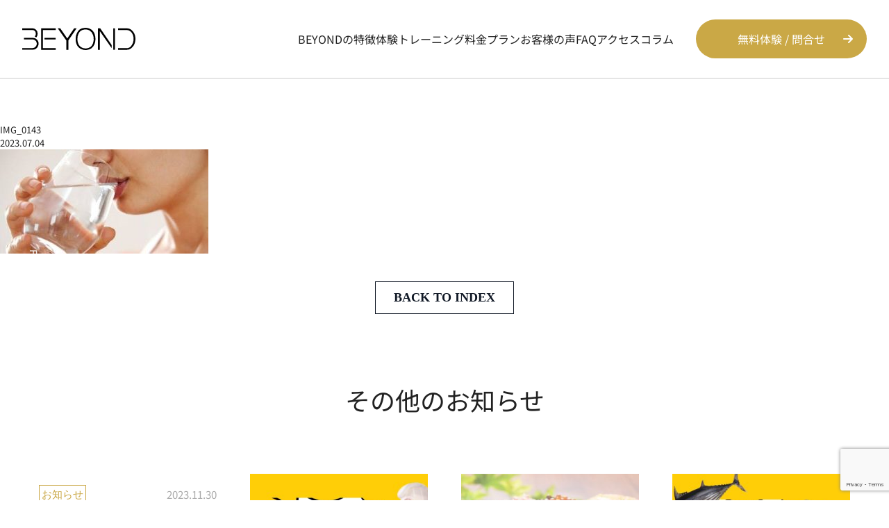

--- FILE ---
content_type: text/html; charset=UTF-8
request_url: https://beyond-tenjin.com/archives/7924/img_0143
body_size: 90194
content:
<!DOCTYPE html>
<html dir="ltr" lang="ja" prefix="og: https://ogp.me/ns#">

<head>
  <!-- Google Tag Manager -->
  <script>
    (function(w, d, s, l, i) {
      w[l] = w[l] || [];
      w[l].push({
        'gtm.start': new Date().getTime(),
        event: 'gtm.js'
      });
      var f = d.getElementsByTagName(s)[0],
        j = d.createElement(s),
        dl = l != 'dataLayer' ? '&l=' + l : '';
      j.async = true;
      j.src =
        'https://www.googletagmanager.com/gtm.js?id=' + i + dl;
      f.parentNode.insertBefore(j, f);
    })(window, document, 'script', 'dataLayer', 'GTM-5GJ78RK');
  </script>
  <!-- End Google Tag Manager -->

  <meta name="thumbnail" content="https://beyond-tenjin.com/wp-content/uploads/2025/12/thumbnail.png" />
  <link rel="preload" href="https://beyond-tenjin.com/wp-content/themes/beyond2022/img/kv_person.webp" as="image">
  <link rel="preload" href="https://beyond-tenjin.com/wp-content/themes/beyond2022/img/kv_title_pc.webp" as="image">
  <link rel="preload" href="https://beyond-tenjin.com/wp-content/themes/beyond2022/img/kv_title_sp.webp" as="image">
  <link rel="preload" href="https://beyond-tenjin.com/wp-content/themes/beyond2022/img/kv_parts_pc.webp" as="image">
  <link rel="preload" href="https://beyond-tenjin.com/wp-content/themes/beyond2022/img/kv_parts_sp.webp" as="image">
  <link rel="preload" href="https://beyond-tenjin.com/wp-content/themes/beyond2022/img/kv_bg_pc.webp" as="image">
  <link rel="preload" href="https://beyond-tenjin.com/wp-content/themes/beyond2022/img/kv_bg_sp.webp" as="image">
  <meta charset="UTF-8">
  <meta http-equiv="X-UA-Compatible" content="IE=edge">
  <meta name="viewport" content="width=device-width, initial-scale=1">
  <meta property="og:url" content="http://beyond-tenjin.com">
  <meta property="og:type" content="website">
      <meta property="og:title" content="IMG_0143 - 福岡のパーソナルジム｜【公式】BEYOND福岡天神店">
    <meta property="og:description" content="福岡パーソナルジム,福岡パーソナルトレーニング,福岡パーソナルトレーニングジム,福岡プライベートジム,天神パーソナルジム,天神パーソナルトレーニング,天神パーソナルトレーニングジム,天神プライベートジム,ダイエット,ボディメイク,ダイエットジム,天神,赤坂,中央区,福岡市">
  <meta property="og:site_name" content="BEYOND福岡天神店は、糖質制限をしないダイエット法・ボディメイク術を身につけたい方におすすめのパーソナルトレーニングジムです。無料カウンセリング、体験トレーニング受付中です！">
  <meta name="description" content="福岡市でおすすめのパーソナルジム「BEYOND 福岡天神店」です。 パーソナルトレーニングで男性、女性問わず、糖質制限なしでダイエット・ボディメイクをしたい方はお気軽にお問い合わせください。24時間体験トレーニング受付中。" />
  <meta name="keywords" content="福岡パーソナルジム,福岡パーソナルトレーニング,福岡パーソナルトレーニングジム,福岡プライベートジム,天神パーソナルジム,天神パーソナルトレーニング,天神パーソナルトレーニングジム,天神プライベートジム,ダイエット,ボディメイク,ダイエットジム,天神,赤坂,中央区,福岡市" />
  <meta property="og:image" content="http://beyond-tenjin.com/homepage.jpg">
  <link rel="profile" href="http://gmpg.org/xfn/11">
  <link rel="pingback" href="https://beyond-tenjin.com/xmlrpc.php">
  <link href="https://beyond-tenjin.com/wp-content/themes/beyond2022/css/tailwind_purge_home.min.css" rel="stylesheet">


  <link href="https://beyond-tenjin.com/wp-content/themes/beyond2022/css/hamburgers.css" rel="stylesheet">
  <link rel="stylesheet" href="https://beyond-tenjin.com/wp-content/themes/beyond2022/css/swiper-bundle.min.css" />
  <link rel="stylesheet" href="https://beyond-tenjin.com/wp-content/themes/beyond2022/css/jquery-ui.min.css">
  <link rel="stylesheet" href="https://beyond-tenjin.com/wp-content/themes/beyond2022/js/jquery.timepicker.min.css">

      <link rel="preconnect" href="https://use.fontawesome.com">
    <link rel="preload" as="style" href="https://use.fontawesome.com/releases/v6.2.1/css/all.css">
  
  <title>IMG_0143 | 福岡・天神のパーソナルジム | 【公式】BEYOND(ビヨンド)福岡天神店</title>

		<!-- All in One SEO 4.6.3 - aioseo.com -->
		<meta name="robots" content="max-image-preview:large" />
		<link rel="canonical" href="https://beyond-tenjin.com/archives/7924/img_0143" />
		<meta name="generator" content="All in One SEO (AIOSEO) 4.6.3" />
		<meta property="og:locale" content="ja_JP" />
		<meta property="og:site_name" content="福岡・天神のパーソナルジム | 【公式】BEYOND(ビヨンド)福岡天神店 | 【無料体験トレーニング実施】福岡天神のパーソナルトレーニングジム｜BEYOND福岡天神店は、糖質制限をしないダイエット・ボディメイクを身につけたい方におすすめのパーソナルトレーニングジムです。" />
		<meta property="og:type" content="article" />
		<meta property="og:title" content="IMG_0143 | 福岡・天神のパーソナルジム | 【公式】BEYOND(ビヨンド)福岡天神店" />
		<meta property="og:url" content="https://beyond-tenjin.com/archives/7924/img_0143" />
		<meta property="article:published_time" content="2023-07-04T01:45:39+00:00" />
		<meta property="article:modified_time" content="2023-07-04T01:45:39+00:00" />
		<meta name="twitter:card" content="summary" />
		<meta name="twitter:title" content="IMG_0143 | 福岡・天神のパーソナルジム | 【公式】BEYOND(ビヨンド)福岡天神店" />
		<script type="application/ld+json" class="aioseo-schema">
			{"@context":"https:\/\/schema.org","@graph":[{"@type":"BreadcrumbList","@id":"https:\/\/beyond-tenjin.com\/archives\/7924\/img_0143#breadcrumblist","itemListElement":[{"@type":"ListItem","@id":"https:\/\/beyond-tenjin.com\/#listItem","position":1,"name":"\u5bb6","item":"https:\/\/beyond-tenjin.com\/","nextItem":"https:\/\/beyond-tenjin.com\/archives\/7924\/img_0143#listItem"},{"@type":"ListItem","@id":"https:\/\/beyond-tenjin.com\/archives\/7924\/img_0143#listItem","position":2,"name":"IMG_0143","previousItem":"https:\/\/beyond-tenjin.com\/#listItem"}]},{"@type":"ItemPage","@id":"https:\/\/beyond-tenjin.com\/archives\/7924\/img_0143#itempage","url":"https:\/\/beyond-tenjin.com\/archives\/7924\/img_0143","name":"IMG_0143 | \u798f\u5ca1\u30fb\u5929\u795e\u306e\u30d1\u30fc\u30bd\u30ca\u30eb\u30b8\u30e0 | \u3010\u516c\u5f0f\u3011BEYOND(\u30d3\u30e8\u30f3\u30c9)\u798f\u5ca1\u5929\u795e\u5e97","inLanguage":"ja","isPartOf":{"@id":"https:\/\/beyond-tenjin.com\/#website"},"breadcrumb":{"@id":"https:\/\/beyond-tenjin.com\/archives\/7924\/img_0143#breadcrumblist"},"author":{"@id":"https:\/\/beyond-tenjin.com\/archives\/author\/admin#author"},"creator":{"@id":"https:\/\/beyond-tenjin.com\/archives\/author\/admin#author"},"datePublished":"2023-07-04T10:45:39+09:00","dateModified":"2023-07-04T10:45:39+09:00"},{"@type":"Organization","@id":"https:\/\/beyond-tenjin.com\/#organization","name":"\u798f\u5ca1\u30fb\u5929\u795e\u306e\u30d1\u30fc\u30bd\u30ca\u30eb\u30b8\u30e0 | \u3010\u516c\u5f0f\u3011BEYOND \u798f\u5ca1\u5929\u795e\u5e97","url":"https:\/\/beyond-tenjin.com\/","logo":{"@type":"ImageObject","url":"https:\/\/beyond-tenjin.com\/wp-content\/uploads\/2024\/02\/ogp.png","@id":"https:\/\/beyond-tenjin.com\/archives\/7924\/img_0143\/#organizationLogo","width":1200,"height":630},"image":{"@id":"https:\/\/beyond-tenjin.com\/archives\/7924\/img_0143\/#organizationLogo"},"contactPoint":{"@type":"ContactPoint","telephone":"+81924062790","contactType":"Reservations"}},{"@type":"Person","@id":"https:\/\/beyond-tenjin.com\/archives\/author\/admin#author","url":"https:\/\/beyond-tenjin.com\/archives\/author\/admin","name":"\u76e3\u4fee\u8005\uff1a\u6797 \u667a\u4e5f","image":{"@type":"ImageObject","@id":"https:\/\/beyond-tenjin.com\/archives\/7924\/img_0143#authorImage","url":"https:\/\/secure.gravatar.com\/avatar\/5e8c7a44b43d8cda9abf9ab52ec640a3?s=96&d=mm&r=g","width":96,"height":96,"caption":"\u76e3\u4fee\u8005\uff1a\u6797 \u667a\u4e5f"}},{"@type":"WebSite","@id":"https:\/\/beyond-tenjin.com\/#website","url":"https:\/\/beyond-tenjin.com\/","name":"\u798f\u5ca1\u30fb\u5929\u795e\u306e\u30d1\u30fc\u30bd\u30ca\u30eb\u30b8\u30e0 | \u3010\u516c\u5f0f\u3011BEYOND \u798f\u5ca1\u5929\u795e\u5e97","alternateName":"\u798f\u5ca1\u30fb\u5929\u795e\u306e\u30d1\u30fc\u30bd\u30ca\u30eb\u30b8\u30e0 | \u3010\u516c\u5f0f\u3011BEYOND \u798f\u5ca1\u5929\u795e\u5e97","description":"\u3010\u7121\u6599\u4f53\u9a13\u30c8\u30ec\u30fc\u30cb\u30f3\u30b0\u5b9f\u65bd\u3011\u798f\u5ca1\u5929\u795e\u306e\u30d1\u30fc\u30bd\u30ca\u30eb\u30c8\u30ec\u30fc\u30cb\u30f3\u30b0\u30b8\u30e0\uff5cBEYOND\u798f\u5ca1\u5929\u795e\u5e97\u306f\u3001\u7cd6\u8cea\u5236\u9650\u3092\u3057\u306a\u3044\u30c0\u30a4\u30a8\u30c3\u30c8\u30fb\u30dc\u30c7\u30a3\u30e1\u30a4\u30af\u3092\u8eab\u306b\u3064\u3051\u305f\u3044\u65b9\u306b\u304a\u3059\u3059\u3081\u306e\u30d1\u30fc\u30bd\u30ca\u30eb\u30c8\u30ec\u30fc\u30cb\u30f3\u30b0\u30b8\u30e0\u3067\u3059\u3002","inLanguage":"ja","publisher":{"@id":"https:\/\/beyond-tenjin.com\/#organization"}}]}
		</script>
		<!-- All in One SEO -->

<link rel="alternate" type="application/rss+xml" title="福岡・天神のパーソナルジム | 【公式】BEYOND(ビヨンド)福岡天神店 &raquo; フィード" href="https://beyond-tenjin.com/feed" />
<link rel="alternate" type="application/rss+xml" title="福岡・天神のパーソナルジム | 【公式】BEYOND(ビヨンド)福岡天神店 &raquo; コメントフィード" href="https://beyond-tenjin.com/comments/feed" />
<link rel="alternate" type="application/rss+xml" title="福岡・天神のパーソナルジム | 【公式】BEYOND(ビヨンド)福岡天神店 &raquo; IMG_0143 のコメントのフィード" href="https://beyond-tenjin.com/archives/7924/img_0143/feed" />
<script type="text/javascript">
/* <![CDATA[ */
window._wpemojiSettings = {"baseUrl":"https:\/\/s.w.org\/images\/core\/emoji\/15.0.3\/72x72\/","ext":".png","svgUrl":"https:\/\/s.w.org\/images\/core\/emoji\/15.0.3\/svg\/","svgExt":".svg","source":{"concatemoji":"https:\/\/beyond-tenjin.com\/wp-includes\/js\/wp-emoji-release.min.js?ver=6.5.7"}};
/*! This file is auto-generated */
!function(i,n){var o,s,e;function c(e){try{var t={supportTests:e,timestamp:(new Date).valueOf()};sessionStorage.setItem(o,JSON.stringify(t))}catch(e){}}function p(e,t,n){e.clearRect(0,0,e.canvas.width,e.canvas.height),e.fillText(t,0,0);var t=new Uint32Array(e.getImageData(0,0,e.canvas.width,e.canvas.height).data),r=(e.clearRect(0,0,e.canvas.width,e.canvas.height),e.fillText(n,0,0),new Uint32Array(e.getImageData(0,0,e.canvas.width,e.canvas.height).data));return t.every(function(e,t){return e===r[t]})}function u(e,t,n){switch(t){case"flag":return n(e,"\ud83c\udff3\ufe0f\u200d\u26a7\ufe0f","\ud83c\udff3\ufe0f\u200b\u26a7\ufe0f")?!1:!n(e,"\ud83c\uddfa\ud83c\uddf3","\ud83c\uddfa\u200b\ud83c\uddf3")&&!n(e,"\ud83c\udff4\udb40\udc67\udb40\udc62\udb40\udc65\udb40\udc6e\udb40\udc67\udb40\udc7f","\ud83c\udff4\u200b\udb40\udc67\u200b\udb40\udc62\u200b\udb40\udc65\u200b\udb40\udc6e\u200b\udb40\udc67\u200b\udb40\udc7f");case"emoji":return!n(e,"\ud83d\udc26\u200d\u2b1b","\ud83d\udc26\u200b\u2b1b")}return!1}function f(e,t,n){var r="undefined"!=typeof WorkerGlobalScope&&self instanceof WorkerGlobalScope?new OffscreenCanvas(300,150):i.createElement("canvas"),a=r.getContext("2d",{willReadFrequently:!0}),o=(a.textBaseline="top",a.font="600 32px Arial",{});return e.forEach(function(e){o[e]=t(a,e,n)}),o}function t(e){var t=i.createElement("script");t.src=e,t.defer=!0,i.head.appendChild(t)}"undefined"!=typeof Promise&&(o="wpEmojiSettingsSupports",s=["flag","emoji"],n.supports={everything:!0,everythingExceptFlag:!0},e=new Promise(function(e){i.addEventListener("DOMContentLoaded",e,{once:!0})}),new Promise(function(t){var n=function(){try{var e=JSON.parse(sessionStorage.getItem(o));if("object"==typeof e&&"number"==typeof e.timestamp&&(new Date).valueOf()<e.timestamp+604800&&"object"==typeof e.supportTests)return e.supportTests}catch(e){}return null}();if(!n){if("undefined"!=typeof Worker&&"undefined"!=typeof OffscreenCanvas&&"undefined"!=typeof URL&&URL.createObjectURL&&"undefined"!=typeof Blob)try{var e="postMessage("+f.toString()+"("+[JSON.stringify(s),u.toString(),p.toString()].join(",")+"));",r=new Blob([e],{type:"text/javascript"}),a=new Worker(URL.createObjectURL(r),{name:"wpTestEmojiSupports"});return void(a.onmessage=function(e){c(n=e.data),a.terminate(),t(n)})}catch(e){}c(n=f(s,u,p))}t(n)}).then(function(e){for(var t in e)n.supports[t]=e[t],n.supports.everything=n.supports.everything&&n.supports[t],"flag"!==t&&(n.supports.everythingExceptFlag=n.supports.everythingExceptFlag&&n.supports[t]);n.supports.everythingExceptFlag=n.supports.everythingExceptFlag&&!n.supports.flag,n.DOMReady=!1,n.readyCallback=function(){n.DOMReady=!0}}).then(function(){return e}).then(function(){var e;n.supports.everything||(n.readyCallback(),(e=n.source||{}).concatemoji?t(e.concatemoji):e.wpemoji&&e.twemoji&&(t(e.twemoji),t(e.wpemoji)))}))}((window,document),window._wpemojiSettings);
/* ]]> */
</script>
<style id='wp-emoji-styles-inline-css' type='text/css'>

	img.wp-smiley, img.emoji {
		display: inline !important;
		border: none !important;
		box-shadow: none !important;
		height: 1em !important;
		width: 1em !important;
		margin: 0 0.07em !important;
		vertical-align: -0.1em !important;
		background: none !important;
		padding: 0 !important;
	}
</style>
<style id='classic-theme-styles-inline-css' type='text/css'>
/*! This file is auto-generated */
.wp-block-button__link{color:#fff;background-color:#32373c;border-radius:9999px;box-shadow:none;text-decoration:none;padding:calc(.667em + 2px) calc(1.333em + 2px);font-size:1.125em}.wp-block-file__button{background:#32373c;color:#fff;text-decoration:none}
</style>
<style id='global-styles-inline-css' type='text/css'>
body{--wp--preset--color--black: #000000;--wp--preset--color--cyan-bluish-gray: #abb8c3;--wp--preset--color--white: #ffffff;--wp--preset--color--pale-pink: #f78da7;--wp--preset--color--vivid-red: #cf2e2e;--wp--preset--color--luminous-vivid-orange: #ff6900;--wp--preset--color--luminous-vivid-amber: #fcb900;--wp--preset--color--light-green-cyan: #7bdcb5;--wp--preset--color--vivid-green-cyan: #00d084;--wp--preset--color--pale-cyan-blue: #8ed1fc;--wp--preset--color--vivid-cyan-blue: #0693e3;--wp--preset--color--vivid-purple: #9b51e0;--wp--preset--gradient--vivid-cyan-blue-to-vivid-purple: linear-gradient(135deg,rgba(6,147,227,1) 0%,rgb(155,81,224) 100%);--wp--preset--gradient--light-green-cyan-to-vivid-green-cyan: linear-gradient(135deg,rgb(122,220,180) 0%,rgb(0,208,130) 100%);--wp--preset--gradient--luminous-vivid-amber-to-luminous-vivid-orange: linear-gradient(135deg,rgba(252,185,0,1) 0%,rgba(255,105,0,1) 100%);--wp--preset--gradient--luminous-vivid-orange-to-vivid-red: linear-gradient(135deg,rgba(255,105,0,1) 0%,rgb(207,46,46) 100%);--wp--preset--gradient--very-light-gray-to-cyan-bluish-gray: linear-gradient(135deg,rgb(238,238,238) 0%,rgb(169,184,195) 100%);--wp--preset--gradient--cool-to-warm-spectrum: linear-gradient(135deg,rgb(74,234,220) 0%,rgb(151,120,209) 20%,rgb(207,42,186) 40%,rgb(238,44,130) 60%,rgb(251,105,98) 80%,rgb(254,248,76) 100%);--wp--preset--gradient--blush-light-purple: linear-gradient(135deg,rgb(255,206,236) 0%,rgb(152,150,240) 100%);--wp--preset--gradient--blush-bordeaux: linear-gradient(135deg,rgb(254,205,165) 0%,rgb(254,45,45) 50%,rgb(107,0,62) 100%);--wp--preset--gradient--luminous-dusk: linear-gradient(135deg,rgb(255,203,112) 0%,rgb(199,81,192) 50%,rgb(65,88,208) 100%);--wp--preset--gradient--pale-ocean: linear-gradient(135deg,rgb(255,245,203) 0%,rgb(182,227,212) 50%,rgb(51,167,181) 100%);--wp--preset--gradient--electric-grass: linear-gradient(135deg,rgb(202,248,128) 0%,rgb(113,206,126) 100%);--wp--preset--gradient--midnight: linear-gradient(135deg,rgb(2,3,129) 0%,rgb(40,116,252) 100%);--wp--preset--font-size--small: 13px;--wp--preset--font-size--medium: 20px;--wp--preset--font-size--large: 36px;--wp--preset--font-size--x-large: 42px;--wp--preset--spacing--20: 0.44rem;--wp--preset--spacing--30: 0.67rem;--wp--preset--spacing--40: 1rem;--wp--preset--spacing--50: 1.5rem;--wp--preset--spacing--60: 2.25rem;--wp--preset--spacing--70: 3.38rem;--wp--preset--spacing--80: 5.06rem;--wp--preset--shadow--natural: 6px 6px 9px rgba(0, 0, 0, 0.2);--wp--preset--shadow--deep: 12px 12px 50px rgba(0, 0, 0, 0.4);--wp--preset--shadow--sharp: 6px 6px 0px rgba(0, 0, 0, 0.2);--wp--preset--shadow--outlined: 6px 6px 0px -3px rgba(255, 255, 255, 1), 6px 6px rgba(0, 0, 0, 1);--wp--preset--shadow--crisp: 6px 6px 0px rgba(0, 0, 0, 1);}:where(.is-layout-flex){gap: 0.5em;}:where(.is-layout-grid){gap: 0.5em;}body .is-layout-flex{display: flex;}body .is-layout-flex{flex-wrap: wrap;align-items: center;}body .is-layout-flex > *{margin: 0;}body .is-layout-grid{display: grid;}body .is-layout-grid > *{margin: 0;}:where(.wp-block-columns.is-layout-flex){gap: 2em;}:where(.wp-block-columns.is-layout-grid){gap: 2em;}:where(.wp-block-post-template.is-layout-flex){gap: 1.25em;}:where(.wp-block-post-template.is-layout-grid){gap: 1.25em;}.has-black-color{color: var(--wp--preset--color--black) !important;}.has-cyan-bluish-gray-color{color: var(--wp--preset--color--cyan-bluish-gray) !important;}.has-white-color{color: var(--wp--preset--color--white) !important;}.has-pale-pink-color{color: var(--wp--preset--color--pale-pink) !important;}.has-vivid-red-color{color: var(--wp--preset--color--vivid-red) !important;}.has-luminous-vivid-orange-color{color: var(--wp--preset--color--luminous-vivid-orange) !important;}.has-luminous-vivid-amber-color{color: var(--wp--preset--color--luminous-vivid-amber) !important;}.has-light-green-cyan-color{color: var(--wp--preset--color--light-green-cyan) !important;}.has-vivid-green-cyan-color{color: var(--wp--preset--color--vivid-green-cyan) !important;}.has-pale-cyan-blue-color{color: var(--wp--preset--color--pale-cyan-blue) !important;}.has-vivid-cyan-blue-color{color: var(--wp--preset--color--vivid-cyan-blue) !important;}.has-vivid-purple-color{color: var(--wp--preset--color--vivid-purple) !important;}.has-black-background-color{background-color: var(--wp--preset--color--black) !important;}.has-cyan-bluish-gray-background-color{background-color: var(--wp--preset--color--cyan-bluish-gray) !important;}.has-white-background-color{background-color: var(--wp--preset--color--white) !important;}.has-pale-pink-background-color{background-color: var(--wp--preset--color--pale-pink) !important;}.has-vivid-red-background-color{background-color: var(--wp--preset--color--vivid-red) !important;}.has-luminous-vivid-orange-background-color{background-color: var(--wp--preset--color--luminous-vivid-orange) !important;}.has-luminous-vivid-amber-background-color{background-color: var(--wp--preset--color--luminous-vivid-amber) !important;}.has-light-green-cyan-background-color{background-color: var(--wp--preset--color--light-green-cyan) !important;}.has-vivid-green-cyan-background-color{background-color: var(--wp--preset--color--vivid-green-cyan) !important;}.has-pale-cyan-blue-background-color{background-color: var(--wp--preset--color--pale-cyan-blue) !important;}.has-vivid-cyan-blue-background-color{background-color: var(--wp--preset--color--vivid-cyan-blue) !important;}.has-vivid-purple-background-color{background-color: var(--wp--preset--color--vivid-purple) !important;}.has-black-border-color{border-color: var(--wp--preset--color--black) !important;}.has-cyan-bluish-gray-border-color{border-color: var(--wp--preset--color--cyan-bluish-gray) !important;}.has-white-border-color{border-color: var(--wp--preset--color--white) !important;}.has-pale-pink-border-color{border-color: var(--wp--preset--color--pale-pink) !important;}.has-vivid-red-border-color{border-color: var(--wp--preset--color--vivid-red) !important;}.has-luminous-vivid-orange-border-color{border-color: var(--wp--preset--color--luminous-vivid-orange) !important;}.has-luminous-vivid-amber-border-color{border-color: var(--wp--preset--color--luminous-vivid-amber) !important;}.has-light-green-cyan-border-color{border-color: var(--wp--preset--color--light-green-cyan) !important;}.has-vivid-green-cyan-border-color{border-color: var(--wp--preset--color--vivid-green-cyan) !important;}.has-pale-cyan-blue-border-color{border-color: var(--wp--preset--color--pale-cyan-blue) !important;}.has-vivid-cyan-blue-border-color{border-color: var(--wp--preset--color--vivid-cyan-blue) !important;}.has-vivid-purple-border-color{border-color: var(--wp--preset--color--vivid-purple) !important;}.has-vivid-cyan-blue-to-vivid-purple-gradient-background{background: var(--wp--preset--gradient--vivid-cyan-blue-to-vivid-purple) !important;}.has-light-green-cyan-to-vivid-green-cyan-gradient-background{background: var(--wp--preset--gradient--light-green-cyan-to-vivid-green-cyan) !important;}.has-luminous-vivid-amber-to-luminous-vivid-orange-gradient-background{background: var(--wp--preset--gradient--luminous-vivid-amber-to-luminous-vivid-orange) !important;}.has-luminous-vivid-orange-to-vivid-red-gradient-background{background: var(--wp--preset--gradient--luminous-vivid-orange-to-vivid-red) !important;}.has-very-light-gray-to-cyan-bluish-gray-gradient-background{background: var(--wp--preset--gradient--very-light-gray-to-cyan-bluish-gray) !important;}.has-cool-to-warm-spectrum-gradient-background{background: var(--wp--preset--gradient--cool-to-warm-spectrum) !important;}.has-blush-light-purple-gradient-background{background: var(--wp--preset--gradient--blush-light-purple) !important;}.has-blush-bordeaux-gradient-background{background: var(--wp--preset--gradient--blush-bordeaux) !important;}.has-luminous-dusk-gradient-background{background: var(--wp--preset--gradient--luminous-dusk) !important;}.has-pale-ocean-gradient-background{background: var(--wp--preset--gradient--pale-ocean) !important;}.has-electric-grass-gradient-background{background: var(--wp--preset--gradient--electric-grass) !important;}.has-midnight-gradient-background{background: var(--wp--preset--gradient--midnight) !important;}.has-small-font-size{font-size: var(--wp--preset--font-size--small) !important;}.has-medium-font-size{font-size: var(--wp--preset--font-size--medium) !important;}.has-large-font-size{font-size: var(--wp--preset--font-size--large) !important;}.has-x-large-font-size{font-size: var(--wp--preset--font-size--x-large) !important;}
.wp-block-navigation a:where(:not(.wp-element-button)){color: inherit;}
:where(.wp-block-post-template.is-layout-flex){gap: 1.25em;}:where(.wp-block-post-template.is-layout-grid){gap: 1.25em;}
:where(.wp-block-columns.is-layout-flex){gap: 2em;}:where(.wp-block-columns.is-layout-grid){gap: 2em;}
.wp-block-pullquote{font-size: 1.5em;line-height: 1.6;}
</style>
<link rel='stylesheet' id='contact-form-7-css' href='https://beyond-tenjin.com/wp-content/plugins/contact-form-7/includes/css/styles.css?ver=5.9.8' type='text/css' media='all' />
<link rel='stylesheet' id='walcf7-datepicker-css-css' href='https://beyond-tenjin.com/wp-content/plugins/date-time-picker-for-contact-form-7/assets/css/jquery.datetimepicker.min.css?ver=1.0.0' type='text/css' media='all' />
<link rel='stylesheet' id='grw-public-main-css-css' href='https://beyond-tenjin.com/wp-content/plugins/widget-google-reviews/assets/css/public-main.css?ver=3.7' type='text/css' media='all' />
<style id='rocket-lazyload-inline-css' type='text/css'>
.rll-youtube-player{position:relative;padding-bottom:56.23%;height:0;overflow:hidden;max-width:100%;}.rll-youtube-player:focus-within{outline: 2px solid currentColor;outline-offset: 5px;}.rll-youtube-player iframe{position:absolute;top:0;left:0;width:100%;height:100%;z-index:100;background:0 0}.rll-youtube-player img{bottom:0;display:block;left:0;margin:auto;max-width:100%;width:100%;position:absolute;right:0;top:0;border:none;height:auto;-webkit-transition:.4s all;-moz-transition:.4s all;transition:.4s all}.rll-youtube-player img:hover{-webkit-filter:brightness(75%)}.rll-youtube-player .play{height:100%;width:100%;left:0;top:0;position:absolute;background:url(https://beyond-tenjin.com/wp-content/plugins/rocket-lazy-load/assets/img/youtube.png) no-repeat center;background-color: transparent !important;cursor:pointer;border:none;}
</style>
<script type="text/javascript" defer="defer" src="https://beyond-tenjin.com/wp-content/plugins/widget-google-reviews/assets/js/public-main.js?ver=3.7" id="grw-public-main-js-js"></script>
<link rel="https://api.w.org/" href="https://beyond-tenjin.com/wp-json/" /><link rel="alternate" type="application/json" href="https://beyond-tenjin.com/wp-json/wp/v2/media/7926" /><link rel="EditURI" type="application/rsd+xml" title="RSD" href="https://beyond-tenjin.com/xmlrpc.php?rsd" />
<meta name="generator" content="WordPress 6.5.7" />
<link rel='shortlink' href='https://beyond-tenjin.com/?p=7926' />
<link rel="alternate" type="application/json+oembed" href="https://beyond-tenjin.com/wp-json/oembed/1.0/embed?url=https%3A%2F%2Fbeyond-tenjin.com%2Farchives%2F7924%2Fimg_0143" />
<link rel="alternate" type="text/xml+oembed" href="https://beyond-tenjin.com/wp-json/oembed/1.0/embed?url=https%3A%2F%2Fbeyond-tenjin.com%2Farchives%2F7924%2Fimg_0143&#038;format=xml" />
<meta name="cdp-version" content="1.5.0" /><meta name="redi-version" content="1.2.7" /><link rel="icon" href="https://beyond-tenjin.com/wp-content/uploads/2021/11/cropped-cropped-favicon-192x192-1-32x32.png" sizes="32x32" />
<link rel="icon" href="https://beyond-tenjin.com/wp-content/uploads/2021/11/cropped-cropped-favicon-192x192-1-192x192.png" sizes="192x192" />
<link rel="apple-touch-icon" href="https://beyond-tenjin.com/wp-content/uploads/2021/11/cropped-cropped-favicon-192x192-1-180x180.png" />
<meta name="msapplication-TileImage" content="https://beyond-tenjin.com/wp-content/uploads/2021/11/cropped-cropped-favicon-192x192-1-270x270.png" />
		<style type="text/css" id="wp-custom-css">
			@charset "UTF-8";
.trainer-img-br50 {
  border-radius: 50%;
}

.c-top-access-ttl {
  font-size: 48px;
  font-weight: bold;
  text-align: center;
  display: block;
  margin-bottom: 64px;
}

.p-top-greviews {
  padding-left: 16px;
  padding-right: 16px;
}

.p-top-greviews-inner {
  width: 640px;
  max-width: 100%;
  padding: 3rem 16px;
  margin: 40px auto 0;
  border: 1px solid #ddd;
  background-color: #fff;
  padding: 15px 25px;
  height: 640px;
  border-radius: 15px;
  overflow: auto;
}

.mb-24 {
  margin-bottom: 24px;
}

.contact-wrap .radio .wpcf7-list-item-label::before {
  min-width: 35px;
}

.contact-group .contact-date p {
  display: flex;
}

.contact-group .grid p span input {
  width: 100%;
}

.thanks-page {
  text-align: center;
  padding: 0 0 6rem;
}

.thanks-page-lead {
  font-size: 28px;
  font-weight: bold;
  margin-bottom: 35px;
}

.thanks-page-text {
  margin-bottom: 100px;
}

.thanks-page-link {
  color: #0693e3;
  text-decoration: underline;
}

.feature_wrap-1 img {
  top: -2rem !important;
}

@media screen and (max-width: 768px) {
  .c-top-access-ttl {
    font-size: clamp(24px, 5.20833vw, 40px);
    margin-bottom: 32px;
  }
  .p-top-greviews-inner {
    max-width: 80w;
  }
  .contact-wrap .radio .wpcf7-list-item-label:before {
    min-width: 24px;
  }
  .thanks-page-lead {
    font-size: 20px;
  }
  .thanks-page-text {
    font-size: 15px;
  }
  .shoplist-sp-inner {
    padding-left: 10px !important;
    padding-right: 10px !important;
  }
}

@media (min-width: 768px) {
  .md:mt-28 {
    margin-top: 7rem;
  }
}

/*page-lp*/
.content .link {
  margin-top: 0 !important;
  border: 0 !important;
  height: auto !important;
  margin-right: auto !important;
}

/*privacy*/
.max-w-3xl {
  max-width: 48rem;
}

.p-privacy-list ul li {
  margin-bottom: 2rem;
  list-style: none;
}

/*course*/
.u-tc-blue {
  color: #0000ff;
}

/*accessページ*/
.p-u-store-list-ttl h2 {
  text-align: center;
  font-size: 2.4rem;
  color: #be9c0d;
  font-weight: 500;
  line-height: 1.7;
  text-align: center;
  letter-spacing: .06em;
  margin: 0 0 4rem;
}

.p-u-store-list-inner {
  width: 800px;
  padding-top: 40px;
  margin: 0 auto;
}

.p-u-store-lists {
  width: 386px;
  margin: 0 auto;
  max-width: 100%;
}

.p-u-store-lists ul li a {
  font-size: 1.8rem;
  display: block;
  padding-left: 30px;
  position: relative;
  margin-bottom: 40px;
  display: inline-block;
}

.p-u-store-lists ul li a::after {
  position: absolute;
  content: "";
  width: 0%;
  height: 2px;
  background: #be9c0d;
  left: 0%;
  bottom: -3px;
}

.p-u-store-lists ul li a:hover::after {
  width: 100%;
  transition: .2s all ease;
}

.p-u-store-lists ul li a span {
  position: absolute;
  top: 50%;
  transform: translateY(-50%);
  left: 0;
  display: block;
  width: 25px;
  height: 25px;
  background: #be9c0d;
  border-radius: 50%;
  font-size: 16px;
  display: flex;
  flex-direction: column;
  align-items: center;
  justify-content: center;
  color: #fff;
}

@media screen and (max-width: 768px) {
  .p-u-store-list-ttl h2 {
    font-size: 1.8rem;
  }
  .p-u-store-list-inner {
    width: 89.3333%;
  }
  .p-u-store-lists ul li a {
    font-size: 1.4rem;
  }
}

/* access - 店舗ページ */
.sub-access-text {
  position: relative;
}

.sub-access-text::after {
  position: absolute;
  content: "";
  width: 48px;
  height: 48px;
  left: 12px;
  top: 50%;
  transform: translatey(-50%);
}

.sub-access-mail {
  padding-left: 32px;
}

.sub-access-mail::after {
  background: url(http://beyond-tenjin.com/wp-content/uploads/2024/04/mail.png) center center/cover no-repeat;
}

.sub-access-tel::after {
  background: url(http://beyond-tenjin.com/wp-content/uploads/2024/04/tel-1.png) center center/cover no-repeat;
}

.sub-access-text .sp-br {
  display: none;
}

@media screen and (max-width: 767px) {
  .sub-page-access > .bg_txt {
    z-index: -1 !important;
  }

	
  .sub-access-text {
    font-size: 13px;
  }
  .sub-access-text::after {
    width: 32px;
    height: 32px;
    left: 3%;
  }
}

@media screen and (max-width: 540px) {
  .sub-access-text {
    display: flex !important;
    justify-content: center;
    flex-direction: column;
    align-items: center;
    font-size: 12px;
  }
  .sub-access-text::after {
    left: 2%;
  }
  .sub-access-mail {
    padding-left: 20px;
  }
  .sub-access-text .sp-br {
    display: block;
  }
}


/*thanks page 修正 2024/04/22 */
@media (min-width: 767px){
	  .md\:py-28 {
        padding-top: 7rem;
        padding-bottom: 7rem;
    }
	
	.md\:mt-28 {
        margin-top: 7rem;
    }
	}
.mt-16 {
    margin-top: 4rem;
}
.fz-18{
	font-size: 18px;
}

.has-text-align-center{
	text-align: center;
}


 
.p-thanks-line{
	
	padding: 48px 16px 64px;
}

.p-thanks-line-link{
	position: relative;
	display: flex;
	align-items: center;
	justify-content:center;
	gap: 8px;
	width: 260px;
	color: #fff;
	margin: 0 auto;
	background: #00C300; 	
	padding: 24px 16px;
	font-size: 16px;

}

.p-thanks-line-link:hover{
	opacity: .7;
	transition: .2s all ease;
}

.p-thanks-line-img{
	position: absolute;
	left: 5%;
	top: 50%;
	transform: translatey(-50%);
	display: block;
	width: 56px;
}

.p-thanks-notes{
	padding: 0 16px;
	max-width: 100%;
	width: 640px;
	margin: 0 auto;
}

.p-thanks-notes__accent{
	text-align: center;
	font-size: 15px;
	color: #e37777;
	margin-bottom: 32px;
}

.p-thanks-notes__text{
	font-size: 15px;
}

.p-thanks-notes__text a{
	text-decoration: underline;
}

@media (max-width: 767px){
	 .p-thanks-notes__accent{
		font-size: 13px;
	}

	.p-thanks-notes__text{
		font-size: 13px;
	}

}

/*textareaの必須項目を消す */

.contact-group__textarea .parsley-required{
	display: none;
}


/*  faq */
.p-faq{
	padding-top: 0 ;
}

/* contact　fotm カレンダー */
.ui-datepicker-prev .ui-icon{
	clip-path: polygon(0 50%, 100% 0, 100% 100%);100%);
	background: #000; 
}

.ui-datepicker-next .ui-icon{
	clip-path: polygon(0 0, 100% 50%, 0 100%);
	background: #000; 
}

/*2024/06/30 sp_cta_btn */
.p-cta_sp{
	display: none;
	position: fixed;
	bottom: 0;
	left:0;
	width: 100%;
	z-index: 10000;
} 

.p-cta_sp_wrap{
	position: relative;
	background: #fff;
	padding-bottom: 5px;
}

.p-cta_sp_btns{
	width: 100%;
	position: absolute;
	bottom: 5px;
	left: 50%;
	transform: translatex(-50%);
	display: flex;
	align-items: center;
	gap: 4VW;
	padding: 0 2vw;
}

.p-cta_sp_btn{
	color: #ffff;
	border-radius: 30px;
	display: block;
	width: 100%;
	text-align: center;
	font-size: 4vw; 
	padding: 1vw 0;
	font-weight: bold;
	
}

.p-cta_sp_btn__web{
	 background: linear-gradient(to bottom, #f3b685, #ec8944);
	border: 3px solid #ca8957;
 
}

.p-cta_sp_btn__tel{
	 background: linear-gradient(to bottom, #81e0bb, #49b88d);
	border: 3px solid #4da183;
 
}

.p-cta_sp_btn__text{
	position: relative; 
	display: inline-block;
}

.p-cta_sp_btn__text span{
	position: absolute;
	top: 50%;
	transform: translatey(-50%);
	
}

.p-cta_sp_btn__text--web span{
		left: -30%;
}

.p-cta_sp_btn__text--tel span{
	left: -15%;
}


@media screen and (max-width: 768px){
	.p-cta_sp{
		display: block;
}
}


/* before-after 2024 */

/*p-baf-pc  */
.p-baf-pc {
    display: block;
}

@media screen and (max-width: 768px) {
    .p-baf-pc {
        display: none;
    }
}

.p-baf-pc-items {
    width: 960px;
    max-width: 100%;
    margin: 0 auto;
    display: flex;
    flex-wrap: wrap;
    gap: 30px;
    padding: 0 16px;

}

.p-baf-pc-item {
    width: calc(50% - 15px);
    padding: 30px;
    max-width: 100%;
    background: #fff;

}

.p-baf-pc-item__ttl {
    text-align: center;
    padding-bottom: 16px;
}

.p-baf-pc-item__ttl h3 {
    color: #CBA947;
    font-size: 20px;
    font-weight: bold;
}

.p-baf-pc-item__ttl span {
    font-size: 24px;
    font-weight: 500;
}

.p-baf-pc-item-images {
    display: flex;
    align-items: center;
    justify-content: space-between;
    overflow: hidden;
}

.p-baf-pc-item-images span {
    display: block;
    width: 20px;
	
}



.p-baf-pc-item__triangle {
    background: linear-gradient(to right, #f0f2f3 1%, #000 1%, #000 99%);
    height: 100%;
    width: calc(100% - 320px);

}



.p-baf-pc-item__triangle span {
    background: #f0f2f3;
    display: block;
    clip-path: polygon(0% 0%, 100% 50%, 0% 100%);
    width: 60px;
    height: 327.9px;
    max-width: 100%;
}

@media screen and (max-width: 960px) {
    .p-baf-pc-item__triangle {
        height: 100%;
        width: 17vw;
			height: 27.92vw;
			max-height: 245.92px;

    }

    .p-baf-pc-item__triangle span {
        height: 245.92px;
    }

}

.p-baf-pc-item-image__bf {
    background: #f0f2f3;
    width: 160px;
    max-width: 100%;
    position: relative;

}


.p-baf-pc-item-image__bf span {
    position: absolute;
    padding: 4px;
    background: #CBA947;
    bottom: 16px;
    color: #fff;
    font-size: 1.4rem;
    width: 142px;
    font-weight: 400;
    display: inline-block;
    left: 50%;
    text-align: center;
    letter-spacing: 1.2px;
    transform: translatex(-50%);
}


@media screen and (max-width: 960px) {
    .p-baf-pc-item-image__bf {
        width: 120px;
    }

    .p-baf-pc-item-image__bf span {
        width: 80px;
    }
}


.p-baf-pc-item-image__af {
    background: #000;
    width: 160px;
    max-width: 100%;
    position: relative;
}

.p-baf-pc-item-image__af span {
    position: absolute;
    padding: 4px;
    background: #CBA947;
    bottom: 16px;
    color: #fff;
    font-size: 1.4rem;
    width: 142px;
    font-weight: 400;
    display: inline-block;
    left: 50%;
    text-align: center;
    letter-spacing: 1.2px;
    transform: translatex(-50%);

}

@media screen and (max-width: 960px) {
    .p-baf-pc-item-image__af {
        width: 120px;
    }

    .p-baf-pc-item-image__af span {
        width: 80px;
    }
}

.p-baf-pc-item-body-top {
    display: flex;
    justify-content: space-between;
    align-items: center;
    padding: 24px 16px;
}

.p-baf-pc-item-period {
    display: inline-block;
    padding: 10px;
    color: #fff;
    padding: 0 12px;
    font-size: 14px;
    letter-spacing: 1.2px;
    -webkit-clip-path: polygon(4% 0, 100% 0, 96% 100%, 0 100%);
    clip-path: polygon(4% 0, 100% 0, 96% 100%, 0 100%);
    background: linear-gradient(90deg, #AB8A48 0%, #DFBB72 100%);
    font-weight: bold;
    white-space: nowrap;

}

.p-baf-pc-item-period span {
    font-size:24px;
    font-family: century-gothic, sans-serif;
    font-weight: 400;

}

.p-baf-pc-item-name {
    font-size: 16px;
    font-weight: bold;
}



.p-baf-pc-item-name span {
    font-weight: normal;
    font-size: 14px;
}

.p-baf-pc-item-detail-list {
    display: flex;
    align-items: center;
    justify-content: space-between;
    border-bottom: 1px solid #707070;
    padding-bottom:8px;
    margin-bottom: 	8px;

}

.p-baf-pc-item-detail__weight {
    width: 88px;
    font-size: 16px;
    background-color: #FEF3DE;
    padding: 0.4vw 0;
    display: flex;
    align-items: center;
    justify-content: center;
    font-weight: 500;
}

@media screen and (max-width: 960px) {
    .p-baf-pc-item-detail__weight p {
        font-size: 12px;
    }
}

.p-baf-pc-item-detail__number {
    display: flex;
    align-items: center;
    column-gap: 10px;
}

.p-baf-pc-item-detail__number {
    font-size: 16px;
    font-weight: 500;
    line-height: 1;
    font-weight: 500;
}

.p-baf-pc-item-detail__number span {
    width: 8px;
    display: inline-block;

}

.p-baf-pc-item-detail__result {
    color: #8F0000;
    font-size: 22px;
    font-weight: 700;
}



/*p-baf-sp  */
.p-baf-sp {
    display: none;
}

@media screen and (max-width: 768px) {
    .p-baf-sp {
        display: block;
    }
}

.p-baf-sp-items {
    padding: 0 16px;
}

.p-baf-sp-item {
    margin-bottom: 80px;
}

.p-baf-sp-item__ttl {
    text-align: center;
    padding-bottom: 32px;
}

.p-baf-sp-item__ttl h3 {
    color: #CBA947;
    font-size: 20px;
    font-weight: bold;
}

.p-baf-sp-item__ttl span {
    font-size: 24px;
    font-weight: 500;
}

.p-baf-sp-item-bf {
    display: flex;
    justify-content: space-between;
}

.p-baf-sp-item-number__ttl h3 {
    display: block;
    width: 130px;
    font-size: 1.3rem;
    padding: 8px 5px;
    margin: 0 0 1rem;
    border: 1px solid #333;
    text-align: center;

}

.p-baf-sp-item-number__list {
    padding: 24px 0 0 0px;
}

.p-baf-sp-item-number__list ul li {
    display: flex;
    align-items: center;


}

.p-baf-sp-item-number__list>ul>li:not(:last-child) {
    margin-bottom: 8px;
}

.p-baf-sp-item-number__list ul li span {
    display: block;
    width: 75px;
}

.p-baf-sp-item-number__list ul li p {
    font-size: 22px;
	width: 75px;
}

.p-baf-sp-item-image {
    width: 30vw;
    min-width: 140px;
}

.p-baf-sp-item-af {
    position: relative;
    padding-top: 16px;
}

.p-baf-sp-item-af .p-baf-sp-item-number__ttl h3 {
    margin-left: auto;
}

.p-baf-sp-item-af .p-baf-sp-item-numbers {
    background: #000;
    color: #fff;
    padding-right: 24px;
    padding-bottom: 24px;
}

.p-baf-sp-item-af .p-baf-sp-item-number__list ul li {
    justify-content: right;
}


.p-baf-sp-item-af .p-baf-sp-item-image {
    position: absolute;
    left: 0;
    bottom: 0;
}

.p-baf-sp-item-result {
    background: #be9c0d;
    padding: 16px;
}

.p-baf-sp-item-result-list ul {
    display: flex;
    justify-content: center;
    color: #fff;
    gap: 16px;

}

.p-baf-sp-item-result-list ul h4 {
    font-size: 16px;
}


.p-baf-sp-item-result-list ul span {
    font-size: 22px;
    font-weight: 500;
    padding-right: 4px;
}

.p-baf-sp-item-result-list ul p {
    font-size: 16px;
}

/* page voice baf 2024  */

.before_after_section .p-baf-pc-item-images {
    width: 450px;
    max-width: 100%;
    margin: 0 auto;
}


.before_after_section .p-baf-pc-items {
    flex-direction: column;
}

.before_after_section .p-baf-pc-item {
    width: 100%;
}

@media screen and (max-width: 540px) {
    .page_content .before_after {
        padding: 15px 0 !important;

    }

    .before_after .p-baf-sp-item-number__list {
        padding-left: 0;
    }

    .before_after .p-baf-sp-item-numbers {
        padding-right: 16px;
    }

    .before_after .p-baf-sp-items {
        padding: 0;
    }
}

.p-price-box003 .pl-12 {
    padding-left: 0;
}

@media (min-width: 768px) {

    /* .p-life-coruse .md\:px-28 {
        padding-left: 0rem;
        padding-right: 0rem;
    } */
}

@media screen and (max-width: 960px) {

    .before_after_section .p-baf-pc-item__triangle {
        background: linear-gradient(to right, #f0f2f3 1%, #000 1%, #000 99%);
        height: 100%;
        width: calc(100% - 320px);


    }
	
	
.before_after_section	.p-baf-pc-item__triangle {
    background: linear-gradient(to right, #f0f2f3 1%, #000 1%, #000 99%);
    height: 100%;
    width: calc(100% - 320px);
	height: 328px;
	max-height: 100%;

}


.before_after_section .p-baf-pc-item__triangle span {
    background: #f0f2f3;
    display: block;
    clip-path: polygon(0% 0%, 100% 50%, 0% 100%);
    width: 60px;
    height: 328px;
    max-width: 100%;
}

}

.p-lp-eating,
.p-lp-protein{
	padding: 4rem 0px;
}

.p-life-coruse {
	padding-left: 0;
	padding-right: 0;
}

/* .p-lp-eating-inner,
.p-lp-protein-inner{
	display: flex;
	grid-template-columns: repeat(2, minmax(0, 1fr));
}
 */
.p-lp-eating__right,
.p-lp-protein__right{
	padding: 20px;
	
}

.p-lp-eating-images{
	width: 568px;
	max-width: 100%;
}

.p-baf-pc-item-detail__number  p{
	display: block;
	width: 56px;
}

.p-baf-pc-item-detail__number span {
    display: block;

}

.p-baf-pc-item-detail__number {
    display: flex;
    align-items: center;
    column-gap: 1vw;
}

.p-baf-pc-item-detail__number {
    font-size: 16px;
    font-weight: 500;
    line-height: 1;
    font-weight: 500;
}

.p-baf-pc-item-detail__number span {
    display: inline-block;

}

.p-baf-pc-item-detail__result {
    color: #8F0000;
    font-size: 22px;
    font-weight: 700;
	width:80px;
	text-align: center;
}

@media screen and (max-width: 960px) {

    .before_after_section .p-baf-pc-item__triangle {
        background: linear-gradient(to right, #f0f2f3 1%, #000 1%, #000 99%);
        height: 100%;
        width: calc(100% - 240px);
			max-height: 248px;


    }
}


/* 2024/08/24 cta変更01 */
.br-sp-visible {
  display: none;
}

@media screen and (max-width: 520px) {
  .br-sp-visible {
    display: block;
  }
}

.p-cta-sec01 {
  background: #0b0b0b;
  background-image: none !important;
  padding-top: 0 !important;
  padding-bottom: 0 !important;
  padding: 0 !important;
}

.p-cta-sec01-inner {
  width: 1080px;
  max-width: 100%;
  margin: 0 auto;
  background: url(https://beyond-yotsuya-kojimachi.com/wp-content/uploads/2024/08/feature-02.webp) center center/cover no-repeat;
}

.p-cta-sec01-bs {
  background: rgba(11, 11, 11, 0.8);
  padding-top: 32px;
  padding-bottom: 64px;
}

.p-cta-sec01-ttl {
  position: relative;
  margin-bottom: 60px;
}

@media screen and (max-width: 520px) {
  .p-cta-sec01-ttl {
    margin-bottom: 36px;
  }
}

.p-cta-sec01-ttl-line {
  position: absolute;
  top: 50%;
  transform: translateY(-50%);
  background: #fff;
  height: 5px;
  width: 100%;
}

.p-cta-sec01-ttl-box {
  clip-path: polygon(5% 0%, 100% 0%, 95% 100%, 0% 100%);
  background: #fff;
  width: 550px;
  max-width: 100%;
  margin: 0 auto;
}

@media screen and (max-width: 768px) {
  .p-cta-sec01-ttl-box {
    width: 450px;
  }
}

@media screen and (max-width: 520px) {
  .p-cta-sec01-ttl-box {
    width: 300px;
  }
}

.p-cta-sec01-ttl-box h3 {
  color: #c9ab56;
  display: flex;
  align-items: center;
  justify-content: center;
}

.p-cta-sec01-ttl-box h3 span {
  font-size: 45px;
}

@media screen and (max-width: 768px) {
  .p-cta-sec01-ttl-box h3 span {
    font-size: 32px;
  }
}

@media screen and (max-width: 520px) {
  .p-cta-sec01-ttl-box h3 span {
    font-size: 24px;
  }
}

.p-cta-sec01-ttl-box h3 p {
  font-size: 50px;
}

@media screen and (max-width: 768px) {
  .p-cta-sec01-ttl-box h3 p {
    font-size: 36px;
  }
}

@media screen and (max-width: 520px) {
  .p-cta-sec01-ttl-box h3 p {
    font-size: 28px;
  }
}

.p-cta-sec01-lead-top {
  font-size: 37px;
  font-weight: 500;
  color: #fff;
  text-align: center;
  text-shadow: 2px 2px 4px rgba(0, 0, 0, 0.5);
  margin-bottom: 32px;
}

@media screen and (max-width: 768px) {
  .p-cta-sec01-lead-top {
    font-size: 24px;
  }
}

@media screen and (max-width: 520px) {
  .p-cta-sec01-lead-top {
    font-size: 20px;
    margin-bottom: 16px;
  }
}

.p-cta-sec01-lead-top span {
  position: relative;
  z-index: 2;
}

.p-cta-sec01-lead-top span::after {
  position: absolute;
  content: "";
  width: 100%;
  height: 12px;
  background: #aa934f;
  z-index: -1;
  left: 50%;
  transform: translateX(-50%);
  bottom: 1px;
}

@media screen and (max-width: 768px) {
  .p-cta-sec01-lead-top span::after {
    height: 8px;
  }
}

.p-cta-sec01-lead-bottom {
  text-align: center;
  font-size: 33px;
  font-weight: 600;
  color: #fff;
  margin-bottom: 100px;
}

@media screen and (max-width: 768px) {
  .p-cta-sec01-lead-bottom {
    font-size: 26px;
    font-weight: 500;
  }
}

@media screen and (max-width: 520px) {
  .p-cta-sec01-lead-bottom {
    font-size: 22px;
  }
}

.p-cta-sec01-btn-top {
  position: relative;
}

.p-cta-sec01-btn-top__message {
  position: absolute;
  left: 50%;
  transform: translateX(-50%);
  top: -54px;
  background: #fff;
  border: 4px solid #ed8b47;
  text-align: center;
  width: 400px;
  padding: 8px 0;
}

@media screen and (max-width: 768px) {
  .p-cta-sec01-btn-top__message {
    width: 320px;
  }
}

@media screen and (max-width: 520px) {
  .p-cta-sec01-btn-top__message {
    width: 280px;
  }
}

.p-cta-sec01-btn-top__message--top p {
  font-size: 22px;
  line-height: 1;
  margin-bottom: 4px;
}

@media screen and (max-width: 768px) {
  .p-cta-sec01-btn-top__message--top p {
    font-size: 18px;
  }
}

@media screen and (max-width: 520px) {
  .p-cta-sec01-btn-top__message--top p {
    font-size: 16px;
  }
}

.p-cta-sec01-btn-top__message--bottom {
  font-size: 26px;
  font-weight: 500;
  line-height: 1;
}

@media screen and (max-width: 768px) {
  .p-cta-sec01-btn-top__message--bottom {
    font-size: 22px;
  }
}

@media screen and (max-width: 520px) {
  .p-cta-sec01-btn-top__message--bottom {
    font-size: 18px;
  }
}

.p-cta-sec01-btn-top__message--bottom span {
  font-size: 22px;
  font-weight: 400;
}

@media screen and (max-width: 768px) {
  .p-cta-sec01-btn-top__message--bottom span {
    font-size: 18px;
  }
}

.p-cta-sec01-btn-top__link {
  width: 532px;
  margin: 0 auto;
  border-radius: 6px;
  color: #fff;
  display: flex;
  padding: 4px;
  background: linear-gradient(to bottom, #f3b685, #ec8741);
  margin-bottom: 48px;
}

@media screen and (max-width: 768px) {
  .p-cta-sec01-btn-top__link {
    width: 480px;
  }
}

@media screen and (max-width: 520px) {
  .p-cta-sec01-btn-top__link {
    width: 360px;
  }
}

.p-cta-sec01-btn-top__link--left {
  font-size: 36px;
  font-weight: 400;
  background: #2c2c2c;
  line-height: 2;
  border-top-left-radius: 6px;
  border-bottom-left-radius: 6px;
  width: 170px;
  text-align: center;
  padding: 12px 0;
}

@media screen and (max-width: 768px) {
  .p-cta-sec01-btn-top__link--left {
    font-size: 32px;
    padding: 8px 0;
  }
}

@media screen and (max-width: 520px) {
  .p-cta-sec01-btn-top__link--left {
    font-size: 22px;
    width: 120px;
  }
}

.p-cta-sec01-btn-top__link--right {
  font-size: 45px;
  font-weight: 400;
  text-align: center;
  width: calc(100% - 170px);
  padding: 12px 0;
}

@media screen and (max-width: 768px) {
  .p-cta-sec01-btn-top__link--right {
    font-size: 38px;
    padding: 10px 0;
  }
}

@media screen and (max-width: 520px) {
  .p-cta-sec01-btn-top__link--right {
    font-size: 26px;
    width: calc(100% - 120px);
  }
}

.p-cta-sec01-btn-top__link--right span {
  width: 54px;
  display: inline-block;
  padding: 0 10px;
}

@media screen and (max-width: 768px) {
  .p-cta-sec01-btn-top__link--right span {
    width: 46px;
  }
}

@media screen and (max-width: 520px) {
  .p-cta-sec01-btn-top__link--right span {
    width: 40px;
  }
}

.p-cta-sec01-btn-bottom__link {
  display: block;
  width: 460px;
  max-width: 100%;
  margin: 0 auto;
  background: linear-gradient(to bottom, #90ebc7, #3daf83);
  color: #fff;
  font-size: 45px;
  text-align: center;
  font-weight: 400;
  padding: 12px 0;
  border-radius: 6px;
}

@media screen and (max-width: 768px) {
  .p-cta-sec01-btn-bottom__link {
    font-size: 32px;
    width: 360px;
  }
}

@media screen and (max-width: 520px) {
  .p-cta-sec01-btn-bottom__link {
    font-size: 24px;
    width: 280px;
  }
}

.p-cta-sec01-btn-bottom__link span {
  display: inline-block;
  width: 48px;
  line-height: 1;
}

@media screen and (max-width: 768px) {
  .p-cta-sec01-btn-bottom__link span {
    width: 36px;
    padding: 0 2px;
  }
}

@media screen and (max-width: 520px) {
  .p-cta-sec01-btn-bottom__link span {
    width: 32px;
  }
}

/* company ページ修正 */

.text-lg {
    font-size: 1.125rem;
    line-height: 1.75rem;
}

.mb-20 {
    margin-bottom: 5rem;
}

.p-4 {
    padding: 1rem;
}

.max-w-3xl {
    max-width: 48rem;
}

.w-32 {
    width: 8rem;
}

.mb-2 {
    margin-bottom: 0.5rem;
}

		</style>
		<noscript><style id="rocket-lazyload-nojs-css">.rll-youtube-player, [data-lazy-src]{display:none !important;}</style></noscript>  <link rel="stylesheet" href="https://beyond-tenjin.com/wp-content/themes/beyond2022/style.css?1766044538" type="text/css" />
  <link rel="stylesheet" href="https://beyond-tenjin.com/wp-content/themes/beyond2022/style2023.css" />
    <script type="text/javascript">
    (function(c, l, a, r, i, t, y) {
      c[a] = c[a] || function() {
        (c[a].q = c[a].q || []).push(arguments)
      };
      t = l.createElement(r);
      t.async = 1;
      t.src = "https://www.clarity.ms/tag/" + i;
      y = l.getElementsByTagName(r)[0];
      y.parentNode.insertBefore(t, y);
    })(window, document, "clarity", "script", "dkq78u9cts");
  </script>
</head>

<body>
  <PageMap>
    <DataObject type="thumbnail">
      <Attribute name="src" value="https://beyond-tenjin.com/wp-content/uploads/2025/12/thumbnail.png" />
      <Attribute name="width" value="2560" />
      <Attribute name="height" value="1440" />
    </DataObject>
  </PageMap>
  <!-- Google Tag Manager (noscript) -->
  <noscript><iframe src="https://www.googletagmanager.com/ns.html?id=GTM-5GJ78RK"
      height="0" width="0" style="display:none;visibility:hidden"></iframe></noscript>
  <!-- End Google Tag Manager (noscript) -->

  
  <script type="text/javascript" charset="utf-8" src="https://kenga.tech/heatmaps-vqxfxhbutqoagyjx.js"></script>
          <header id="header_page" class="fixed w-full top-0 z-50 border-b border-ccc bg-white text-222">
        
        <div class="px-4 relative md:hidden">
          <div class="header_inner flex items-center">
            <div class="header_logo">
              <h1>
                <a class="transition hover:opacity-60" href="https://beyond-tenjin.com/">
                  <svg class="fill-current" xmlns="http://www.w3.org/2000/svg" viewBox="0 0 164 31.64">
                    <title>福岡・天神のパーソナルジム | 【公式】BEYOND福岡天神店</title>
                    <g>
                      <path d="M164,16.8c-.07.61-.13,1.22-.22,1.83a15.78,15.78,0,0,1-6,10.6,10,10,0,0,1-6.23,2.07H138.83V29h.44c3.88,0,7.75-.06,11.62,0a8.72,8.72,0,0,0,7.43-3.65,14.65,14.65,0,0,0,3-7.65,15.74,15.74,0,0,0-.88-7.51,11.8,11.8,0,0,0-4.28-5.57,7.77,7.77,0,0,0-4.59-1.4H138.83V.8h12.94A10.55,10.55,0,0,1,159.29,4a15.27,15.27,0,0,1,4.58,9.58,8.84,8.84,0,0,0,.13,1Z"></path>
                      <path d="M0,28.82H14.6a6.36,6.36,0,0,0,5.65-3.22,5.81,5.81,0,0,0-1.9-8l-.35-.2a6.81,6.81,0,0,0-3.45-.87H2.39V14.27h.18c4.25,0,8.5,0,12.75,0A8.23,8.23,0,0,1,21.6,17a8.6,8.6,0,0,1-6.71,14.16H0Z"></path>
                      <path d="M0,.77H2c4.26,0,8.52.06,12.78,0a7.32,7.32,0,0,1,7.48,7.15c0,.21,0,.41,0,.62a8.75,8.75,0,0,1-1.53,4.92l-.12.15-2.52-.95c.1-.12.21-.27.32-.42a6.36,6.36,0,0,0,1.18-5,5,5,0,0,0-5-4H.47L0,3.17Z"></path>
                      <path d="M106.08,16a17.51,17.51,0,0,1-1.83,8.32,12.9,12.9,0,0,1-9.86,7.07,15.72,15.72,0,0,1-8.45-.85A13.18,13.18,0,0,1,78.24,22a20.14,20.14,0,0,1-.82-7.48A17.49,17.49,0,0,1,79,8,13,13,0,0,1,90.12.11a14.81,14.81,0,0,1,7.72,1.13A13.34,13.34,0,0,1,105,9.18,19.87,19.87,0,0,1,106.08,16Zm-2.56,0a17.89,17.89,0,0,0-.8-5.49A11.4,11.4,0,0,0,97.5,3.8a11.45,11.45,0,0,0-7-1.36,10.63,10.63,0,0,0-9.09,6.29A15.65,15.65,0,0,0,80,15a17.12,17.12,0,0,0,.9,6.84,11,11,0,0,0,6,6.58,12.39,12.39,0,0,0,6.31.86A10.7,10.7,0,0,0,102.14,23,15.62,15.62,0,0,0,103.52,16Z"></path>
                      <path d="M48.42,29v2.32H27.31V.8H48.42V3.17H29.89V29Z"></path>
                      <path d="M112.32,31.28h-2.56V.78h3a.58.58,0,0,1,.43.23q8.11,11.64,16.19,23.28a1.05,1.05,0,0,1,.15.43V28.9L112.4,4.7h-.08Z"></path>
                      <path d="M78.78.78,77.93,2Q72.47,9.88,67,17.75a1.24,1.24,0,0,0-.22.7V31.28H63.91V18.52a1.29,1.29,0,0,0-.27-.83q-6-8.28-11.9-16.55L51.52.81h3.12a.7.7,0,0,1,.68.34Q59.49,7,63.68,13l1.61,2.29,2-2.94L75,1a.48.48,0,0,1,.5-.26C76.58.79,77.63.78,78.78.78Z"></path>
                      <path d="M131.89.8h2.5V31.27h-2.5Z"></path>
                      <path d="M48.42,14.36v2.25H32.24V14.36Z"></path>
                    </g>
                  </svg>
                </a>
              </h1>
            </div>
            <div class="flex gap-4 items-center ml-12">
              <a class="transition hover:opacity-60" href="https://www.instagram.com/beyond_tenjin?igsh=MWxlcThmdXRrdHNjbQ==" target="_blank">
                <svg class="fill-current" xmlns="http://www.w3.org/2000/svg" width="20" height="20" viewBox="0 0 20 20">
                  <g>
                    <path d="M13.75,0H6.25A6.251,6.251,0,0,0,0,6.25v7.5A6.251,6.251,0,0,0,6.25,20h7.5A6.251,6.251,0,0,0,20,13.75V6.25A6.251,6.251,0,0,0,13.75,0Zm4.375,13.75a4.38,4.38,0,0,1-4.375,4.375H6.25A4.38,4.38,0,0,1,1.875,13.75V6.25A4.38,4.38,0,0,1,6.25,1.875h7.5A4.38,4.38,0,0,1,18.125,6.25Z" />
                  </g>
                  <g transform="translate(3.996 3.996)">
                    <path d="M134,128a6,6,0,1,0,6,6A6,6,0,0,0,134,128Zm0,9.757A3.753,3.753,0,1,1,137.757,134,3.758,3.758,0,0,1,134,137.757Z" transform="translate(-128 -128)" />
                  </g>
                  <g transform="translate(14.498 3.902)">
                    <circle cx="0.8" cy="0.8" r="0.8" />
                  </g>
                </svg>
              </a>
              <a class="transition hover:opacity-60" href="https://www.facebook.com/beyond.fukuokatenjin/" target="_blank">
                <svg class="fill-current" xmlns="http://www.w3.org/2000/svg" width="11" height="20" viewBox="0 0 11 20">
                  <g transform="translate(0 -6)">
                    <path d="M32.6,0H29.954a4.6,4.6,0,0,0-4.887,4.922V7.186H22.423A.421.421,0,0,0,22,7.6v3.281a.421.421,0,0,0,.423.415h2.644v8.287A.421.421,0,0,0,25.49,20H28.96a.421.421,0,0,0,.423-.415V11.277h3.11a.421.421,0,0,0,.423-.415V7.58a.406.406,0,0,0-.127-.291.421.421,0,0,0-.3-.125H29.362V5.254c0-.914.233-1.391,1.438-1.391h1.777A.421.421,0,0,0,33,3.448V.415A.4.4,0,0,0,32.6,0Z" transform="translate(-22 6)" />
                  </g>
                </svg>
              </a>
              <a class="transition hover:opacity-60" href="https://twitter.com/BEYOND_TENJIN" target="_blank">
                <svg class="fill-current" xmlns="http://www.w3.org/2000/svg" width="20" height="17" viewBox="0 0 20 17">
                  <path d="M-824.266,2895.642c7.547,0,11.675-6.54,11.675-12.21,0-.186,0-.371-.012-.555a8.572,8.572,0,0,0,2.047-2.222,7.92,7.92,0,0,1-2.357.676,4.279,4.279,0,0,0,1.8-2.374,8,8,0,0,1-2.605,1.042,4.017,4.017,0,0,0-3-1.356,4.2,4.2,0,0,0-4.1,4.291,4.47,4.47,0,0,0,.107.979,11.489,11.489,0,0,1-8.458-4.484,4.428,4.428,0,0,0-.556,2.157,4.343,4.343,0,0,0,1.826,3.572,3.937,3.937,0,0,1-1.859-.537c0,.018,0,.036,0,.054a4.25,4.25,0,0,0,3.292,4.208,3.952,3.952,0,0,1-1.082.151,3.921,3.921,0,0,1-.771-.078,4.136,4.136,0,0,0,3.833,2.981,8.009,8.009,0,0,1-5.1,1.837,7.958,7.958,0,0,1-.979-.06,11.25,11.25,0,0,0,6.29,1.928" transform="translate(830.556 -2878.642)" />
                </svg>
              </a>
              <a class="transition hover:opacity-60" href="https://www.youtube.com/channel/UCMrFlG5HH81yYjxGq6S11AQ/videos" target="_blank">
                <svg class="fill-current" xmlns="http://www.w3.org/2000/svg" width="20" height="14" viewBox="0 0 20 14">
                  <path d="M19.583,20.632a2.508,2.508,0,0,0-1.77-1.772C16.252,18.44,10,18.44,10,18.44s-6.255,0-7.812.42a2.506,2.506,0,0,0-1.77,1.772A26.189,26.189,0,0,0,0,25.454a26.2,26.2,0,0,0,.417,4.824,2.473,2.473,0,0,0,1.77,1.743C3.746,32.44,10,32.44,10,32.44s6.255,0,7.814-.418a2.473,2.473,0,0,0,1.77-1.743A26.212,26.212,0,0,0,20,25.454,26.179,26.179,0,0,0,19.583,20.632ZM7.954,28.417V22.489l5.228,2.967Z" transform="translate(0 -18.44)" />
                </svg>
              </a>
            </div>
          </div>
          <div class="spmenu_btn absolute right-0 top-0" style="z-index: 99999;">
            <span></span><span></span>
          </div>
        </div>
        <div class="spmenu h-screen fixed top-0 w-full overflow-x-hidden transition invisible -z-50 md:hidden">
          <div class="mx-11 mt-20 pb-20 h-auto">
            <ul class="grid gap-11 mb-11">
              <li><a href="https://beyond-tenjin.com/#c01" onclick="closeSpMenu()">BEYONDの特徴</a></li>
              <li><a href="https://beyond-tenjin.com/#c02" onclick="closeSpMenu()">体験トレーニング</a></li>
              <li><a href="https://beyond-tenjin.com/course/" onclick="closeSpMenu()">料金プラン</a></li>
              <li><a href="https://beyond-tenjin.com/voice/" onclick="closeSpMenu()">お客様の声</a></li>
              <li><a href="https://beyond-tenjin.com/#c05" onclick="closeSpMenu()">FAQ</a></li>
              <li><a href="https://beyond-tenjin.com/access" onclick="closeSpMenu()">アクセス</a></li>
              <li><a href="https://beyond-tenjin.com/media/" onclick="closeSpMenu()">コラム</a></li>
            </ul>
            <div class="grid gap-4 mb-11">

              <a class="btn btn-mail py-4 mx-auto" href="https://beyond-tenjin.com/#c08" onclick="closeSpMenu()">
                簡単30秒! 無料体験予約
              </a>
              <p class="text-center">
                <a class="tel text-white" href="tel:03-6812-1930">
                  <span>Tel／</span>03-6812-1930
                </a>
              </p>
            </div>
          </div>
        </div>

        <nav class="hidden md:block sticky top-0 z-20">
          <div class="px-8">
            <div class="header_inner flex items-center py-4">
              <div class="header_logo hover:opacity-80 transition">
                <a href="https://beyond-tenjin.com/">
                  <svg class="fill-current" xmlns="http://www.w3.org/2000/svg" viewBox="0 0 164 31.64">
                    <title>福岡天神のパーソナルジム｜【公式】BEYOND福岡天神店</title>
                    <g>
                      <path d="M164,16.8c-.07.61-.13,1.22-.22,1.83a15.78,15.78,0,0,1-6,10.6,10,10,0,0,1-6.23,2.07H138.83V29h.44c3.88,0,7.75-.06,11.62,0a8.72,8.72,0,0,0,7.43-3.65,14.65,14.65,0,0,0,3-7.65,15.74,15.74,0,0,0-.88-7.51,11.8,11.8,0,0,0-4.28-5.57,7.77,7.77,0,0,0-4.59-1.4H138.83V.8h12.94A10.55,10.55,0,0,1,159.29,4a15.27,15.27,0,0,1,4.58,9.58,8.84,8.84,0,0,0,.13,1Z"></path>
                      <path d="M0,28.82H14.6a6.36,6.36,0,0,0,5.65-3.22,5.81,5.81,0,0,0-1.9-8l-.35-.2a6.81,6.81,0,0,0-3.45-.87H2.39V14.27h.18c4.25,0,8.5,0,12.75,0A8.23,8.23,0,0,1,21.6,17a8.6,8.6,0,0,1-6.71,14.16H0Z"></path>
                      <path d="M0,.77H2c4.26,0,8.52.06,12.78,0a7.32,7.32,0,0,1,7.48,7.15c0,.21,0,.41,0,.62a8.75,8.75,0,0,1-1.53,4.92l-.12.15-2.52-.95c.1-.12.21-.27.32-.42a6.36,6.36,0,0,0,1.18-5,5,5,0,0,0-5-4H.47L0,3.17Z"></path>
                      <path d="M106.08,16a17.51,17.51,0,0,1-1.83,8.32,12.9,12.9,0,0,1-9.86,7.07,15.72,15.72,0,0,1-8.45-.85A13.18,13.18,0,0,1,78.24,22a20.14,20.14,0,0,1-.82-7.48A17.49,17.49,0,0,1,79,8,13,13,0,0,1,90.12.11a14.81,14.81,0,0,1,7.72,1.13A13.34,13.34,0,0,1,105,9.18,19.87,19.87,0,0,1,106.08,16Zm-2.56,0a17.89,17.89,0,0,0-.8-5.49A11.4,11.4,0,0,0,97.5,3.8a11.45,11.45,0,0,0-7-1.36,10.63,10.63,0,0,0-9.09,6.29A15.65,15.65,0,0,0,80,15a17.12,17.12,0,0,0,.9,6.84,11,11,0,0,0,6,6.58,12.39,12.39,0,0,0,6.31.86A10.7,10.7,0,0,0,102.14,23,15.62,15.62,0,0,0,103.52,16Z"></path>
                      <path d="M48.42,29v2.32H27.31V.8H48.42V3.17H29.89V29Z"></path>
                      <path d="M112.32,31.28h-2.56V.78h3a.58.58,0,0,1,.43.23q8.11,11.64,16.19,23.28a1.05,1.05,0,0,1,.15.43V28.9L112.4,4.7h-.08Z"></path>
                      <path d="M78.78.78,77.93,2Q72.47,9.88,67,17.75a1.24,1.24,0,0,0-.22.7V31.28H63.91V18.52a1.29,1.29,0,0,0-.27-.83q-6-8.28-11.9-16.55L51.52.81h3.12a.7.7,0,0,1,.68.34Q59.49,7,63.68,13l1.61,2.29,2-2.94L75,1a.48.48,0,0,1,.5-.26C76.58.79,77.63.78,78.78.78Z"></path>
                      <path d="M131.89.8h2.5V31.27h-2.5Z"></path>
                      <path d="M48.42,14.36v2.25H32.24V14.36Z"></path>
                    </g>
                  </svg>
                </a>
              </div>
              <div class="flex-1 flex ml-8">
                <ul class="ml-auto flex items-center gap-8">
                  <li><a class="transition hover:underline" href="https://beyond-tenjin.com/#c01">BEYONDの特徴</a></li>
                  <li><a class="transition hover:underline" href="https://beyond-tenjin.com/#c02">体験トレーニング</a></li>
                  <li><a class="transition hover:underline" href="https://beyond-tenjin.com/course/">料金プラン</a></li>
                  <li><a class="transition hover:underline" href="https://beyond-tenjin.com/voice/">お客様の声</a></li>
                  <li><a class="transition hover:underline" href="https://beyond-tenjin.com/#c05">FAQ</a></li>
                  <li><a class="transition hover:underline hidden lg:block" href="https://beyond-tenjin.com/access">アクセス</a></li>
                  <li><a class="transition hover:underline hidden lg:block" href="https://beyond-tenjin.com/media/">コラム</a></li>
                </ul>
                <a class="btn-mail ml-8 transition hidden xl:block" href="https://beyond-tenjin.com/#c08">
                  <span class="block py-4">無料体験 / 問合せ<i class="fas fa-arrow-right"></i></span></a>
              </div>
            </div>
          </div>
        </nav>
        </header>


        
        <!-- URLパラメータ引き継ぎ設定スクリプト　jQuery必須　-->
        <script src="https://ajax.googleapis.com/ajax/libs/jquery/1.11.2/jquery.min.js"></script>
        <script>
          {
            window.addEventListener("DOMContentLoaded", function() {
              const params = new URL(location).search;
              if (!params.length) return; // パラメータなければ終了
              console.log("Parameters are ...", params);
              const allLinks = document.querySelectorAll("a");
              // ループで各リンクに処理
              for (const link of allLinks) {
                const href = link.getAttribute("href");
                if (!href) continue; // javascript:void(0)弾く
                // リンク先URLが電話やメールなどの場合は弾く
                if (href.includes("mailto:") || href.includes("tel:") || !href.length) continue;

                // 取得した全リンクのhrefの中身によって処理内容変える
                if (href.includes("#") && !href.includes("?")) {
                  // リンク先URLにハッシュのみを含む場合
                  const index = href.indexOf("#");
                  const front = href.slice(0, index);
                  const back = href.slice(index);
                  const newLink = front + params + back;
                  link.setAttribute("href", newLink);
                } else if (!href.includes("#") && href.includes("?")) {
                  // リンク先URLにパラメータのみ含む場合
                  console.log("パラメータのみ => " + href); // いい感じの処理にする
                } else if (!href.includes("?") && !href.includes("#")) {
                  // リンク先URLにパラメータもハッシュも含まない場合
                  const newLink = href + params;
                  link.setAttribute("href", newLink);
                } else if (href.includes("?") && href.includes("#")) {
                  // リンク先URLにすでにパラメータがあり、ハッシュも含む場合
                  console.log("ハッシュもパラメータもあり => " + href); // いい感じの処理にする
                } else {
                  // 例外
                  console.error("現在のURLが予期されない、またはリンクのhrefの値が不明です => " + href);
                }
              }
            });
          }
        </script>
<main class="bg-white">
  <section class="max-w-2xl mx-auto px-4 md:px-0 overflow-x-hidden">
        <div class="newsDetail">
        <div class="blog mt-24 md:mt-48">
          <div class="text-center mb-9 md:mb-20">
            <p class="ttl-1 mb-1"><span>NEWS & BLOG</span></p>
            <p class="ttl-2">
              お知らせ
            </p>
          </div>       
        </div>
        <div class="container">
            <div class="newsDetail__content">
                <p class="newsDetail__img">
                                    </p>
                <h2 class="newsDetail__ttl">
                                    </h2>
                <h1 class="newsDetail__subttl">
                    IMG_0143                </h1>
                <p class="newsDetail__date">2023.07.04</p>
                <div class="newsDetail__txt">
                    <p class="attachment"><a href='https://beyond-tenjin.com/wp-content/uploads/2023/07/IMG_0143.jpg'><img decoding="async" width="300" height="150" src="https://beyond-tenjin.com/wp-content/uploads/2023/07/IMG_0143-300x150.jpg" class="attachment-medium size-medium" alt="" srcset="https://beyond-tenjin.com/wp-content/uploads/2023/07/IMG_0143-300x150.jpg 300w, https://beyond-tenjin.com/wp-content/uploads/2023/07/IMG_0143.jpg 480w" sizes="(max-width: 300px) 100vw, 300px" /></a></p>
                </div>
                <div class="link">
                    <a href="https://beyond-tenjin.com/news" class="btn">BACK TO INDEX</a>
                </div>
            </div>
        </div>
    </div>
  </section>
  <section id="c07" class="mv-none-white blog py-16 md:py-24 md:pb-32">
    <div class="text-center mb-9 md:mb-20">
      <p class="ttl-2">
        その他のお知らせ
      </p>
    </div>
    <div class="wrap">
      <div class="grid grid-cols-2 gap-x-6 gap-y-7 mb-8 mx-4 md:grid-cols-4 md:gap-12">
      
        <a class="hover:opacity-80 transition" href="https://beyond-tenjin.com/archives/9291">
                    <img src="">
          <div class="flex items-center justify-between mt-4 mb-3">
            <div>
                              <span class="tag">お知らせ</span>
                          </div>
            <p class="date">
              2023.11.30            </p>
          </div>
          <div class="txt">
            ShapeUnityに当店が取り上げられました！          </div>
        </a>

        
        <a class="hover:opacity-80 transition" href="https://beyond-tenjin.com/archives/9287">
                    <img src="https://beyond-tenjin.com/wp-content/uploads/2023/11/2A4285B8-43EC-4FE2-A9D2-997CEEA0D82C-338x233.jpg">
          <div class="flex items-center justify-between mt-4 mb-3">
            <div>
                              <span class="tag">福岡市</span>
                          </div>
            <p class="date">
              2023.11.30            </p>
          </div>
          <div class="txt">
            忘年会シーズン間近！お酒を飲む際に気を付けるポイントを解説！！忘年会、正月を太らずに過ごそう！          </div>
        </a>

        
        <a class="hover:opacity-80 transition" href="https://beyond-tenjin.com/archives/9269">
                    <img src="https://beyond-tenjin.com/wp-content/uploads/2023/11/お寿司ねたダイエット-338x233.jpg">
          <div class="flex items-center justify-between mt-4 mb-3">
            <div>
                              <span class="tag">食事／サプリメント</span>
                          </div>
            <p class="date">
              2023.11.29            </p>
          </div>
          <div class="txt">
            ボディメイクにオススメ！減量中にも食べられる？【お寿司のネタをご紹介】          </div>
        </a>

        
        <a class="hover:opacity-80 transition" href="https://beyond-tenjin.com/archives/9265">
                    <img src="https://beyond-tenjin.com/wp-content/uploads/2023/11/E4120CDB-C774-4440-97E2-471D02EA7B70-338x233.jpg">
          <div class="flex items-center justify-between mt-4 mb-3">
            <div>
                              <span class="tag">福岡市</span>
                          </div>
            <p class="date">
              2023.11.28            </p>
          </div>
          <div class="txt">
            ダイエット、減量においてオススメの高タンパク質/低カロリー食材を紹介！          </div>
        </a>

        
        <a class="hover:opacity-80 transition" href="https://beyond-tenjin.com/archives/9257">
                    <img src="https://beyond-tenjin.com/wp-content/uploads/2023/11/アイキャッチ画像.pngm_-338x233.jpg">
          <div class="flex items-center justify-between mt-4 mb-3">
            <div>
                              <span class="tag">すべての記事</span>
                          </div>
            <p class="date">
              2023.11.27            </p>
          </div>
          <div class="txt">
            【脚のトレーニングはなぜやるの？】下半身トレーニングのメリット・デメリットを現役パーソナルトレーナーが紹介！          </div>
        </a>

        
        <a class="hover:opacity-80 transition" href="https://beyond-tenjin.com/archives/9250">
                    <img src="https://beyond-tenjin.com/wp-content/uploads/2023/11/脱ガリガリ-338x233.jpg">
          <div class="flex items-center justify-between mt-4 mb-3">
            <div>
                              <span class="tag">ボディメイク／ビフォーアフター</span>
                          </div>
            <p class="date">
              2023.11.26            </p>
          </div>
          <div class="txt">
            【脱ガリガリしたい方必見！】ガリガリから細マッチョになる為にした事          </div>
        </a>

        
        <a class="hover:opacity-80 transition" href="https://beyond-tenjin.com/archives/9239">
                    <img src="https://beyond-tenjin.com/wp-content/uploads/2023/11/アイキャッチ画像-2-2-338x233.jpg">
          <div class="flex items-center justify-between mt-4 mb-3">
            <div>
                              <span class="tag">すべての記事</span>
                          </div>
            <p class="date">
              2023.11.25            </p>
          </div>
          <div class="txt">
            【身体を大きくしたい人必見！！】私が身体を大きくするためにしたこと5選を紹介！          </div>
        </a>

        
        <a class="hover:opacity-80 transition" href="https://beyond-tenjin.com/archives/9229">
                    <img src="https://beyond-tenjin.com/wp-content/uploads/2023/11/ED7A95A3-EE89-4706-BBED-2550B537B866-338x233.jpg">
          <div class="flex items-center justify-between mt-4 mb-3">
            <div>
                              <span class="tag">トレーニング／ワークアウト</span>
                              <span class="tag">ボディメイク／ビフォーアフター</span>
                              <span class="tag">博多区</span>
                          </div>
            <p class="date">
              2023.11.24            </p>
          </div>
          <div class="txt">
            ダイエットにおけるチートデイの重要性と効果を解説！          </div>
        </a>

              </div>
    </div>

    <a class="btn-tel block text-center mx-auto text-white md:mt-16" href="https://beyond-tenjin.com/blog">
      <span class="block py-3 md:py-4">もっと見る</span>
    </a>

  </section>
</main>

<div class="fix_follow hidden md:block">
  <p class="ttl text-white">FOLLOW</p>
  <div class="fix_follow_box text-white grid gap-6 py-6 px-4 border border-white rounded-full">
    <a class="transition hover:opacity-60" href="https://www.instagram.com/beyond_tenjin?igsh=MWxlcThmdXRrdHNjbQ==" target="_blank">
      <svg class="fill-current mx-auto" xmlns="http://www.w3.org/2000/svg" width="20" height="20" viewBox="0 0 20 20">
        <g>
          <path d="M13.75,0H6.25A6.251,6.251,0,0,0,0,6.25v7.5A6.251,6.251,0,0,0,6.25,20h7.5A6.251,6.251,0,0,0,20,13.75V6.25A6.251,6.251,0,0,0,13.75,0Zm4.375,13.75a4.38,4.38,0,0,1-4.375,4.375H6.25A4.38,4.38,0,0,1,1.875,13.75V6.25A4.38,4.38,0,0,1,6.25,1.875h7.5A4.38,4.38,0,0,1,18.125,6.25Z" />
        </g>
        <g transform="translate(3.996 3.996)">
          <path d="M134,128a6,6,0,1,0,6,6A6,6,0,0,0,134,128Zm0,9.757A3.753,3.753,0,1,1,137.757,134,3.758,3.758,0,0,1,134,137.757Z" transform="translate(-128 -128)" />
        </g>
        <g transform="translate(14.498 3.902)">
          <circle cx="0.8" cy="0.8" r="0.8" />
        </g>
      </svg>
    </a>
    <a class="transition hover:opacity-60" href="https://www.facebook.com/beyond.fukuokatenjin/" target="_blank">
      <svg class="fill-current mx-auto" xmlns="http://www.w3.org/2000/svg" width="11" height="20" viewBox="0 0 11 20">
        <g transform="translate(0 -6)">
          <path d="M32.6,0H29.954a4.6,4.6,0,0,0-4.887,4.922V7.186H22.423A.421.421,0,0,0,22,7.6v3.281a.421.421,0,0,0,.423.415h2.644v8.287A.421.421,0,0,0,25.49,20H28.96a.421.421,0,0,0,.423-.415V11.277h3.11a.421.421,0,0,0,.423-.415V7.58a.406.406,0,0,0-.127-.291.421.421,0,0,0-.3-.125H29.362V5.254c0-.914.233-1.391,1.438-1.391h1.777A.421.421,0,0,0,33,3.448V.415A.4.4,0,0,0,32.6,0Z" transform="translate(-22 6)" />
        </g>
      </svg>
    </a>
    <a class="transition hover:opacity-60" href="https://twitter.com/BEYOND_TENJIN" target="_blank">
      <svg class="fill-current mx-auto" xmlns="http://www.w3.org/2000/svg" width="20" height="17" viewBox="0 0 20 17">
        <path d="M-824.266,2895.642c7.547,0,11.675-6.54,11.675-12.21,0-.186,0-.371-.012-.555a8.572,8.572,0,0,0,2.047-2.222,7.92,7.92,0,0,1-2.357.676,4.279,4.279,0,0,0,1.8-2.374,8,8,0,0,1-2.605,1.042,4.017,4.017,0,0,0-3-1.356,4.2,4.2,0,0,0-4.1,4.291,4.47,4.47,0,0,0,.107.979,11.489,11.489,0,0,1-8.458-4.484,4.428,4.428,0,0,0-.556,2.157,4.343,4.343,0,0,0,1.826,3.572,3.937,3.937,0,0,1-1.859-.537c0,.018,0,.036,0,.054a4.25,4.25,0,0,0,3.292,4.208,3.952,3.952,0,0,1-1.082.151,3.921,3.921,0,0,1-.771-.078,4.136,4.136,0,0,0,3.833,2.981,8.009,8.009,0,0,1-5.1,1.837,7.958,7.958,0,0,1-.979-.06,11.25,11.25,0,0,0,6.29,1.928" transform="translate(830.556 -2878.642)" />
      </svg>
    </a>
    <a class="transition hover:opacity-60" href="https://www.youtube.com/channel/UCMrFlG5HH81yYjxGq6S11AQ/videos" target="_blank">
      <svg class="fill-current mx-auto" xmlns="http://www.w3.org/2000/svg" width="20" height="14" viewBox="0 0 20 14">
        <path d="M19.583,20.632a2.508,2.508,0,0,0-1.77-1.772C16.252,18.44,10,18.44,10,18.44s-6.255,0-7.812.42a2.506,2.506,0,0,0-1.77,1.772A26.189,26.189,0,0,0,0,25.454a26.2,26.2,0,0,0,.417,4.824,2.473,2.473,0,0,0,1.77,1.743C3.746,32.44,10,32.44,10,32.44s6.255,0,7.814-.418a2.473,2.473,0,0,0,1.77-1.743A26.212,26.212,0,0,0,20,25.454,26.179,26.179,0,0,0,19.583,20.632ZM7.954,28.417V22.489l5.228,2.967Z" transform="translate(0 -18.44)" />
      </svg>
    </a>
  </div>

</div>
<footer class="">
  <div id="gotop" class="py-3 md:py-4 cursor-pointer">
    <img class="mx-auto transition hover:opacity-60" src="https://beyond-tenjin.com/wp-content/themes/beyond2022/img/gotop.png" alt="">
  </div>
  <div class="footer-wrap pt-6 pb-8 text-center text-white md:py-12">
    <div class="wrap">
      <div class="grid gap-2 mb-4 md:flex md:justify-center md:mb-10">
        <div class="logo mx-auto mb-0 md:mx-0 md:mr-32 md:gap-0">
          <svg class="fill-current" xmlns="http://www.w3.org/2000/svg" viewBox="0 0 164 31.64">
            <title>四ツ谷麹町のパーソナルジム｜【公式】BEYOND四ツ谷麹町店</title>
            <g>
              <path d="M164,16.8c-.07.61-.13,1.22-.22,1.83a15.78,15.78,0,0,1-6,10.6,10,10,0,0,1-6.23,2.07H138.83V29h.44c3.88,0,7.75-.06,11.62,0a8.72,8.72,0,0,0,7.43-3.65,14.65,14.65,0,0,0,3-7.65,15.74,15.74,0,0,0-.88-7.51,11.8,11.8,0,0,0-4.28-5.57,7.77,7.77,0,0,0-4.59-1.4H138.83V.8h12.94A10.55,10.55,0,0,1,159.29,4a15.27,15.27,0,0,1,4.58,9.58,8.84,8.84,0,0,0,.13,1Z"></path>
              <path d="M0,28.82H14.6a6.36,6.36,0,0,0,5.65-3.22,5.81,5.81,0,0,0-1.9-8l-.35-.2a6.81,6.81,0,0,0-3.45-.87H2.39V14.27h.18c4.25,0,8.5,0,12.75,0A8.23,8.23,0,0,1,21.6,17a8.6,8.6,0,0,1-6.71,14.16H0Z"></path>
              <path d="M0,.77H2c4.26,0,8.52.06,12.78,0a7.32,7.32,0,0,1,7.48,7.15c0,.21,0,.41,0,.62a8.75,8.75,0,0,1-1.53,4.92l-.12.15-2.52-.95c.1-.12.21-.27.32-.42a6.36,6.36,0,0,0,1.18-5,5,5,0,0,0-5-4H.47L0,3.17Z"></path>
              <path d="M106.08,16a17.51,17.51,0,0,1-1.83,8.32,12.9,12.9,0,0,1-9.86,7.07,15.72,15.72,0,0,1-8.45-.85A13.18,13.18,0,0,1,78.24,22a20.14,20.14,0,0,1-.82-7.48A17.49,17.49,0,0,1,79,8,13,13,0,0,1,90.12.11a14.81,14.81,0,0,1,7.72,1.13A13.34,13.34,0,0,1,105,9.18,19.87,19.87,0,0,1,106.08,16Zm-2.56,0a17.89,17.89,0,0,0-.8-5.49A11.4,11.4,0,0,0,97.5,3.8a11.45,11.45,0,0,0-7-1.36,10.63,10.63,0,0,0-9.09,6.29A15.65,15.65,0,0,0,80,15a17.12,17.12,0,0,0,.9,6.84,11,11,0,0,0,6,6.58,12.39,12.39,0,0,0,6.31.86A10.7,10.7,0,0,0,102.14,23,15.62,15.62,0,0,0,103.52,16Z"></path>
              <path d="M48.42,29v2.32H27.31V.8H48.42V3.17H29.89V29Z"></path>
              <path d="M112.32,31.28h-2.56V.78h3a.58.58,0,0,1,.43.23q8.11,11.64,16.19,23.28a1.05,1.05,0,0,1,.15.43V28.9L112.4,4.7h-.08Z"></path>
              <path d="M78.78.78,77.93,2Q72.47,9.88,67,17.75a1.24,1.24,0,0,0-.22.7V31.28H63.91V18.52a1.29,1.29,0,0,0-.27-.83q-6-8.28-11.9-16.55L51.52.81h3.12a.7.7,0,0,1,.68.34Q59.49,7,63.68,13l1.61,2.29,2-2.94L75,1a.48.48,0,0,1,.5-.26C76.58.79,77.63.78,78.78.78Z"></path>
              <path d="M131.89.8h2.5V31.27h-2.5Z"></path>
              <path d="M48.42,14.36v2.25H32.24V14.36Z"></path>
            </g>
          </svg>
        </div>
        <div class="p-footer-shop-data">
          <div class="info md:text-left p-footer-shop-data-item">
            <p class="mb-2 md:mb-1 ">
              BEYOND福岡天神店
            </p>
            <p class="mb-2 md:mb-1">
              〒810-0001 福岡県福岡市中央区天神２丁目３−２９ 天神ハイム 501号
            </p>
            <div class="md:flex md:items-end md:gap-8">
              <p class="mb-2 md:mb-1">
                <a class="underline" href="mailto:beyond.tenjin@gmail.com">
                  beyond.tenjin@gmail.com
                </a>
              </p>
              <p>
                <a class="tel text-white" href="tel:092-401-1325">
                  <span>Tel／</span>092-401-1325
                </a>
              </p>
            </div>
          </div>
          <!-- <div class="info md:text-left p-footer-shop-data-item">
            <p class="mb-2 md:mb-1">
            BEYOND福岡天神ANNEX店
            </p>
            <p class="mb-2 md:mb-1">
            810-0001福岡県福岡市中央区天神2丁目3-29 天神ハイム501号
            </p>
            <div class="md:flex md:items-end md:gap-8">
              <p class="mb-2 md:mb-1">
                <a class="underline" href="mailto:beyond.tenjin@gmail.com">
                beyond.tenjin@gmail.com
                </a>
              </p>
              <p>
                <a class="tel text-white" href="tel:092-401-1325">
                  <span>Tel／</span>092-401-1325
                </a>
              </p>
            </div>
          </div> -->
        </div>

      </div>

      <ul class="footer_links-1 flex justify-center items-center gap-4 mb-6 md:gap-8">
        <li>
          <a href="https://beyond-gym.com/" target="_blank">BEYOND全店総合サイト</a>
        </li>
        <span></span>
        <li>
          <a href="https://beyond-tenjin.com/company/">会社概要</a>
        </li>
        <span></span>
        <li>
          <a href="https://beyond-tenjin.com/privacy/">プライバシーポリシー</a>
        </li>
        <span></span>
        <li>
          <a href="https://beyond-tenjin.com/archives/category/all/">NEWS&BLOG</a>
        </li>
		<span></span>
		<li>
			<a href="https://en-gage.net/cronos/">採用情報</a>  
		</li>
      </ul>
      <ul class="footer_links-2 grid grid-cols-1 gap-1 md:flex md:flex-wrap md:justify-center md:items-center md:gap-x-8 md:gap-y-4">
         <li><a href="https://beyond-ikebukuro.com/" target="_blank">BEYOND 池袋店</a>
        </li>
        <span></span>
        <li><a href="https://beyond-kinshichou.com/" target="_blank">BEYOND 錦糸町店</a>
        </li>
        <span></span>
        <li><a href="https://beyond-jiyugaoka.com/" target="_blank">BEYOND 自由が丘店</a>
        </li>
        <span></span>
        <li><a href="https://beyond-urawa.com/" target="_blank">BEYOND 浦和店</a>
        </li>
        <span></span>
        <li><a href="https://beyond-kyotoshijo.com/" target="_blank">BEYOND 京都四条店</a>
        </li>
        <span></span>
        <li><a href="https://beyond-iidabashi-kagurazaka.com/" target="_blank">BEYOND 飯田橋神楽坂店</a></li>
        <span></span>
        <li><a href="https://beyond-futakotamagawa.com/" target="_blank">BEYOND 二子玉川店</a></li>
        <span></span>
        <li><a href="https://beyond-yotsuya-kojimachi.com/" target="_blank">BEYOND 四ツ谷麹町店</a></li>
        <span></span>
        <li><a href="https://beyond-ebisu.com/" target="_blank">BEYOND 恵比寿店</a></li>
        <span></span>
        <li><a href="https://beyond-sangenjaya.com/" target="_blank">BEYOND 三軒茶屋店</a></li>
        <span></span>
        <li><a href="https://beyond-machida.com/" target="_blank">BEYOND 町田店</a></li>
        <span></span>
        <li><a href="https://beyond-wako.com/" target="_blank">BEYOND 和光店</a></li>
        <span></span>
        <li><a href="https://beyond-ageo.com/" target="_blank">BEYOND 上尾店</a></li>
        <span></span>
        <li><a href="https://beyond-soka.com/" target="_blank">BEYOND 草加店</a></li>
        <span></span>
        <li><a href="https://beyond-shiga-kusatsu.com/" target="_blank">BEYOND 滋賀草津店</a></li>
        <span></span>
        <li><a href="https://beyond-hakodate.com/" target="_blank">BEYOND 函館店</a></li>
        <span></span>
        <li><a href="https://beyond-omori.com/" target="_blank">BEYOND 大森海岸店</a></li>
		<span></span>
        <li><a href="https://beyond-yotsuyasanchome-shinjukugyoen.com/" target="_blank">BEYOND 四谷三丁目新宿御苑店</a></li>
		<span></span>
        <li><a href="https://beyond-itabashi.com/" target="_blank">BEYOND 板橋店</a></li>
      </ul>
    </div>

  </div>
  <p class="copy text-center text-white py-2 md:py-3">
    All Rights Reserved. 2021 BEYOND TENJIN
  </p>
</footer>


  <link rel="stylesheet" media="print" href="https://use.fontawesome.com/releases/v6.2.1/css/all.css" onload="this.media='all'">
  <noscript>
    <link rel="stylesheet" href="https://use.fontawesome.com/releases/v6.2.1/css/all.css">
  </noscript>

<link rel="stylesheet" media="print" href="https://use.fontawesome.com/releases/v6.2.1/css/all.css" onload="this.media='all'">
<noscript>
  <link rel="stylesheet" href="https://use.fontawesome.com/releases/v6.2.1/css/all.css">
</noscript>
<script src="https://code.jquery.com/jquery-3.6.3.js" integrity="sha256-nQLuAZGRRcILA+6dMBOvcRh5Pe310sBpanc6+QBmyVM=" crossorigin="anonymous"></script>

<script async src="https://beyond-tenjin.com/wp-content/themes/beyond2022/js/swiper-bundle.min.js"></script>
<script async src="https://cdn.jsdelivr.net/npm/swiper@11/swiper-bundle.min.js"></script>
<script async src="https://beyond-tenjin.com/wp-content/themes/beyond2022/js/jquery-ui.min.js"></script>
<script async src="https://rawgit.com/jquery/jquery-ui/master/ui/i18n/datepicker-ja.js"></script>
<script async src="https://beyond-tenjin.com/wp-content/themes/beyond2022/js/jquery.timepicker.min.js"></script>
<script async src="https://beyond-tenjin.com/wp-content/themes/beyond2022/js/parsley.min.js"></script>
<script async src="https://beyond-tenjin.com/wp-content/themes/beyond2022/js/i18n/ja.js"></script>
<script async src="https://beyond-tenjin.com/wp-content/themes/beyond2022/js/i18n/ja.extra.js"></script>
<script async src="https://beyond-tenjin.com/wp-content/themes/beyond2022/js/include.js"></script>
<script type="text/javascript" src="https://beyond-tenjin.com/wp-includes/js/dist/vendor/wp-polyfill-inert.min.js?ver=3.1.2" id="wp-polyfill-inert-js"></script>
<script type="text/javascript" src="https://beyond-tenjin.com/wp-includes/js/dist/vendor/regenerator-runtime.min.js?ver=0.14.0" id="regenerator-runtime-js"></script>
<script type="text/javascript" src="https://beyond-tenjin.com/wp-includes/js/dist/vendor/wp-polyfill.min.js?ver=3.15.0" id="wp-polyfill-js"></script>
<script type="text/javascript" src="https://beyond-tenjin.com/wp-includes/js/dist/hooks.min.js?ver=2810c76e705dd1a53b18" id="wp-hooks-js"></script>
<script type="text/javascript" src="https://beyond-tenjin.com/wp-includes/js/dist/i18n.min.js?ver=5e580eb46a90c2b997e6" id="wp-i18n-js"></script>
<script type="text/javascript" id="wp-i18n-js-after">
/* <![CDATA[ */
wp.i18n.setLocaleData( { 'text direction\u0004ltr': [ 'ltr' ] } );
/* ]]> */
</script>
<script type="text/javascript" src="https://beyond-tenjin.com/wp-content/plugins/contact-form-7/includes/swv/js/index.js?ver=5.9.8" id="swv-js"></script>
<script type="text/javascript" id="contact-form-7-js-extra">
/* <![CDATA[ */
var wpcf7 = {"api":{"root":"https:\/\/beyond-tenjin.com\/wp-json\/","namespace":"contact-form-7\/v1"}};
/* ]]> */
</script>
<script type="text/javascript" id="contact-form-7-js-translations">
/* <![CDATA[ */
( function( domain, translations ) {
	var localeData = translations.locale_data[ domain ] || translations.locale_data.messages;
	localeData[""].domain = domain;
	wp.i18n.setLocaleData( localeData, domain );
} )( "contact-form-7", {"translation-revision-date":"2024-07-17 08:16:16+0000","generator":"GlotPress\/4.0.1","domain":"messages","locale_data":{"messages":{"":{"domain":"messages","plural-forms":"nplurals=1; plural=0;","lang":"ja_JP"},"This contact form is placed in the wrong place.":["\u3053\u306e\u30b3\u30f3\u30bf\u30af\u30c8\u30d5\u30a9\u30fc\u30e0\u306f\u9593\u9055\u3063\u305f\u4f4d\u7f6e\u306b\u7f6e\u304b\u308c\u3066\u3044\u307e\u3059\u3002"],"Error:":["\u30a8\u30e9\u30fc:"]}},"comment":{"reference":"includes\/js\/index.js"}} );
/* ]]> */
</script>
<script type="text/javascript" src="https://beyond-tenjin.com/wp-content/plugins/contact-form-7/includes/js/index.js?ver=5.9.8" id="contact-form-7-js"></script>
<script type="text/javascript" src="https://www.google.com/recaptcha/api.js?render=6LdgOCwpAAAAAMZxComWfIU4qOujSE0gQ1YTy1k_&amp;ver=3.0" id="google-recaptcha-js"></script>
<script type="text/javascript" id="wpcf7-recaptcha-js-extra">
/* <![CDATA[ */
var wpcf7_recaptcha = {"sitekey":"6LdgOCwpAAAAAMZxComWfIU4qOujSE0gQ1YTy1k_","actions":{"homepage":"homepage","contactform":"contactform"}};
/* ]]> */
</script>
<script type="text/javascript" src="https://beyond-tenjin.com/wp-content/plugins/contact-form-7/modules/recaptcha/index.js?ver=5.9.8" id="wpcf7-recaptcha-js"></script>
<script>function lazyLoadThumb(e,alt,l){var t='<img src="https://i.ytimg.com/vi/ID/hqdefault.jpg" alt="" width="480" height="360">',a='<button class="play" aria-label="play Youtube video"></button>';if(l){t=t.replace('data-lazy-','');t=t.replace('loading="lazy"','');t=t.replace(/<noscript>.*?<\/noscript>/g,'');}t=t.replace('alt=""','alt="'+alt+'"');return t.replace("ID",e)+a}function lazyLoadYoutubeIframe(){var e=document.createElement("iframe"),t="ID?autoplay=1";t+=0===this.parentNode.dataset.query.length?"":"&"+this.parentNode.dataset.query;e.setAttribute("src",t.replace("ID",this.parentNode.dataset.src)),e.setAttribute("frameborder","0"),e.setAttribute("allowfullscreen","1"),e.setAttribute("allow","accelerometer; autoplay; encrypted-media; gyroscope; picture-in-picture"),this.parentNode.parentNode.replaceChild(e,this.parentNode)}document.addEventListener("DOMContentLoaded",function(){var exclusions=[];var e,t,p,u,l,a=document.getElementsByClassName("rll-youtube-player");for(t=0;t<a.length;t++)(e=document.createElement("div")),(u='https://i.ytimg.com/vi/ID/hqdefault.jpg'),(u=u.replace('ID',a[t].dataset.id)),(l=exclusions.some(exclusion=>u.includes(exclusion))),e.setAttribute("data-id",a[t].dataset.id),e.setAttribute("data-query",a[t].dataset.query),e.setAttribute("data-src",a[t].dataset.src),(e.innerHTML=lazyLoadThumb(a[t].dataset.id,a[t].dataset.alt,l)),a[t].appendChild(e),(p=e.querySelector(".play")),(p.onclick=lazyLoadYoutubeIframe)});</script>
</body>

</html>

--- FILE ---
content_type: text/html; charset=utf-8
request_url: https://www.google.com/recaptcha/api2/anchor?ar=1&k=6LdgOCwpAAAAAMZxComWfIU4qOujSE0gQ1YTy1k_&co=aHR0cHM6Ly9iZXlvbmQtdGVuamluLmNvbTo0NDM.&hl=en&v=PoyoqOPhxBO7pBk68S4YbpHZ&size=invisible&anchor-ms=20000&execute-ms=30000&cb=tx37lodse2dt
body_size: 48431
content:
<!DOCTYPE HTML><html dir="ltr" lang="en"><head><meta http-equiv="Content-Type" content="text/html; charset=UTF-8">
<meta http-equiv="X-UA-Compatible" content="IE=edge">
<title>reCAPTCHA</title>
<style type="text/css">
/* cyrillic-ext */
@font-face {
  font-family: 'Roboto';
  font-style: normal;
  font-weight: 400;
  font-stretch: 100%;
  src: url(//fonts.gstatic.com/s/roboto/v48/KFO7CnqEu92Fr1ME7kSn66aGLdTylUAMa3GUBHMdazTgWw.woff2) format('woff2');
  unicode-range: U+0460-052F, U+1C80-1C8A, U+20B4, U+2DE0-2DFF, U+A640-A69F, U+FE2E-FE2F;
}
/* cyrillic */
@font-face {
  font-family: 'Roboto';
  font-style: normal;
  font-weight: 400;
  font-stretch: 100%;
  src: url(//fonts.gstatic.com/s/roboto/v48/KFO7CnqEu92Fr1ME7kSn66aGLdTylUAMa3iUBHMdazTgWw.woff2) format('woff2');
  unicode-range: U+0301, U+0400-045F, U+0490-0491, U+04B0-04B1, U+2116;
}
/* greek-ext */
@font-face {
  font-family: 'Roboto';
  font-style: normal;
  font-weight: 400;
  font-stretch: 100%;
  src: url(//fonts.gstatic.com/s/roboto/v48/KFO7CnqEu92Fr1ME7kSn66aGLdTylUAMa3CUBHMdazTgWw.woff2) format('woff2');
  unicode-range: U+1F00-1FFF;
}
/* greek */
@font-face {
  font-family: 'Roboto';
  font-style: normal;
  font-weight: 400;
  font-stretch: 100%;
  src: url(//fonts.gstatic.com/s/roboto/v48/KFO7CnqEu92Fr1ME7kSn66aGLdTylUAMa3-UBHMdazTgWw.woff2) format('woff2');
  unicode-range: U+0370-0377, U+037A-037F, U+0384-038A, U+038C, U+038E-03A1, U+03A3-03FF;
}
/* math */
@font-face {
  font-family: 'Roboto';
  font-style: normal;
  font-weight: 400;
  font-stretch: 100%;
  src: url(//fonts.gstatic.com/s/roboto/v48/KFO7CnqEu92Fr1ME7kSn66aGLdTylUAMawCUBHMdazTgWw.woff2) format('woff2');
  unicode-range: U+0302-0303, U+0305, U+0307-0308, U+0310, U+0312, U+0315, U+031A, U+0326-0327, U+032C, U+032F-0330, U+0332-0333, U+0338, U+033A, U+0346, U+034D, U+0391-03A1, U+03A3-03A9, U+03B1-03C9, U+03D1, U+03D5-03D6, U+03F0-03F1, U+03F4-03F5, U+2016-2017, U+2034-2038, U+203C, U+2040, U+2043, U+2047, U+2050, U+2057, U+205F, U+2070-2071, U+2074-208E, U+2090-209C, U+20D0-20DC, U+20E1, U+20E5-20EF, U+2100-2112, U+2114-2115, U+2117-2121, U+2123-214F, U+2190, U+2192, U+2194-21AE, U+21B0-21E5, U+21F1-21F2, U+21F4-2211, U+2213-2214, U+2216-22FF, U+2308-230B, U+2310, U+2319, U+231C-2321, U+2336-237A, U+237C, U+2395, U+239B-23B7, U+23D0, U+23DC-23E1, U+2474-2475, U+25AF, U+25B3, U+25B7, U+25BD, U+25C1, U+25CA, U+25CC, U+25FB, U+266D-266F, U+27C0-27FF, U+2900-2AFF, U+2B0E-2B11, U+2B30-2B4C, U+2BFE, U+3030, U+FF5B, U+FF5D, U+1D400-1D7FF, U+1EE00-1EEFF;
}
/* symbols */
@font-face {
  font-family: 'Roboto';
  font-style: normal;
  font-weight: 400;
  font-stretch: 100%;
  src: url(//fonts.gstatic.com/s/roboto/v48/KFO7CnqEu92Fr1ME7kSn66aGLdTylUAMaxKUBHMdazTgWw.woff2) format('woff2');
  unicode-range: U+0001-000C, U+000E-001F, U+007F-009F, U+20DD-20E0, U+20E2-20E4, U+2150-218F, U+2190, U+2192, U+2194-2199, U+21AF, U+21E6-21F0, U+21F3, U+2218-2219, U+2299, U+22C4-22C6, U+2300-243F, U+2440-244A, U+2460-24FF, U+25A0-27BF, U+2800-28FF, U+2921-2922, U+2981, U+29BF, U+29EB, U+2B00-2BFF, U+4DC0-4DFF, U+FFF9-FFFB, U+10140-1018E, U+10190-1019C, U+101A0, U+101D0-101FD, U+102E0-102FB, U+10E60-10E7E, U+1D2C0-1D2D3, U+1D2E0-1D37F, U+1F000-1F0FF, U+1F100-1F1AD, U+1F1E6-1F1FF, U+1F30D-1F30F, U+1F315, U+1F31C, U+1F31E, U+1F320-1F32C, U+1F336, U+1F378, U+1F37D, U+1F382, U+1F393-1F39F, U+1F3A7-1F3A8, U+1F3AC-1F3AF, U+1F3C2, U+1F3C4-1F3C6, U+1F3CA-1F3CE, U+1F3D4-1F3E0, U+1F3ED, U+1F3F1-1F3F3, U+1F3F5-1F3F7, U+1F408, U+1F415, U+1F41F, U+1F426, U+1F43F, U+1F441-1F442, U+1F444, U+1F446-1F449, U+1F44C-1F44E, U+1F453, U+1F46A, U+1F47D, U+1F4A3, U+1F4B0, U+1F4B3, U+1F4B9, U+1F4BB, U+1F4BF, U+1F4C8-1F4CB, U+1F4D6, U+1F4DA, U+1F4DF, U+1F4E3-1F4E6, U+1F4EA-1F4ED, U+1F4F7, U+1F4F9-1F4FB, U+1F4FD-1F4FE, U+1F503, U+1F507-1F50B, U+1F50D, U+1F512-1F513, U+1F53E-1F54A, U+1F54F-1F5FA, U+1F610, U+1F650-1F67F, U+1F687, U+1F68D, U+1F691, U+1F694, U+1F698, U+1F6AD, U+1F6B2, U+1F6B9-1F6BA, U+1F6BC, U+1F6C6-1F6CF, U+1F6D3-1F6D7, U+1F6E0-1F6EA, U+1F6F0-1F6F3, U+1F6F7-1F6FC, U+1F700-1F7FF, U+1F800-1F80B, U+1F810-1F847, U+1F850-1F859, U+1F860-1F887, U+1F890-1F8AD, U+1F8B0-1F8BB, U+1F8C0-1F8C1, U+1F900-1F90B, U+1F93B, U+1F946, U+1F984, U+1F996, U+1F9E9, U+1FA00-1FA6F, U+1FA70-1FA7C, U+1FA80-1FA89, U+1FA8F-1FAC6, U+1FACE-1FADC, U+1FADF-1FAE9, U+1FAF0-1FAF8, U+1FB00-1FBFF;
}
/* vietnamese */
@font-face {
  font-family: 'Roboto';
  font-style: normal;
  font-weight: 400;
  font-stretch: 100%;
  src: url(//fonts.gstatic.com/s/roboto/v48/KFO7CnqEu92Fr1ME7kSn66aGLdTylUAMa3OUBHMdazTgWw.woff2) format('woff2');
  unicode-range: U+0102-0103, U+0110-0111, U+0128-0129, U+0168-0169, U+01A0-01A1, U+01AF-01B0, U+0300-0301, U+0303-0304, U+0308-0309, U+0323, U+0329, U+1EA0-1EF9, U+20AB;
}
/* latin-ext */
@font-face {
  font-family: 'Roboto';
  font-style: normal;
  font-weight: 400;
  font-stretch: 100%;
  src: url(//fonts.gstatic.com/s/roboto/v48/KFO7CnqEu92Fr1ME7kSn66aGLdTylUAMa3KUBHMdazTgWw.woff2) format('woff2');
  unicode-range: U+0100-02BA, U+02BD-02C5, U+02C7-02CC, U+02CE-02D7, U+02DD-02FF, U+0304, U+0308, U+0329, U+1D00-1DBF, U+1E00-1E9F, U+1EF2-1EFF, U+2020, U+20A0-20AB, U+20AD-20C0, U+2113, U+2C60-2C7F, U+A720-A7FF;
}
/* latin */
@font-face {
  font-family: 'Roboto';
  font-style: normal;
  font-weight: 400;
  font-stretch: 100%;
  src: url(//fonts.gstatic.com/s/roboto/v48/KFO7CnqEu92Fr1ME7kSn66aGLdTylUAMa3yUBHMdazQ.woff2) format('woff2');
  unicode-range: U+0000-00FF, U+0131, U+0152-0153, U+02BB-02BC, U+02C6, U+02DA, U+02DC, U+0304, U+0308, U+0329, U+2000-206F, U+20AC, U+2122, U+2191, U+2193, U+2212, U+2215, U+FEFF, U+FFFD;
}
/* cyrillic-ext */
@font-face {
  font-family: 'Roboto';
  font-style: normal;
  font-weight: 500;
  font-stretch: 100%;
  src: url(//fonts.gstatic.com/s/roboto/v48/KFO7CnqEu92Fr1ME7kSn66aGLdTylUAMa3GUBHMdazTgWw.woff2) format('woff2');
  unicode-range: U+0460-052F, U+1C80-1C8A, U+20B4, U+2DE0-2DFF, U+A640-A69F, U+FE2E-FE2F;
}
/* cyrillic */
@font-face {
  font-family: 'Roboto';
  font-style: normal;
  font-weight: 500;
  font-stretch: 100%;
  src: url(//fonts.gstatic.com/s/roboto/v48/KFO7CnqEu92Fr1ME7kSn66aGLdTylUAMa3iUBHMdazTgWw.woff2) format('woff2');
  unicode-range: U+0301, U+0400-045F, U+0490-0491, U+04B0-04B1, U+2116;
}
/* greek-ext */
@font-face {
  font-family: 'Roboto';
  font-style: normal;
  font-weight: 500;
  font-stretch: 100%;
  src: url(//fonts.gstatic.com/s/roboto/v48/KFO7CnqEu92Fr1ME7kSn66aGLdTylUAMa3CUBHMdazTgWw.woff2) format('woff2');
  unicode-range: U+1F00-1FFF;
}
/* greek */
@font-face {
  font-family: 'Roboto';
  font-style: normal;
  font-weight: 500;
  font-stretch: 100%;
  src: url(//fonts.gstatic.com/s/roboto/v48/KFO7CnqEu92Fr1ME7kSn66aGLdTylUAMa3-UBHMdazTgWw.woff2) format('woff2');
  unicode-range: U+0370-0377, U+037A-037F, U+0384-038A, U+038C, U+038E-03A1, U+03A3-03FF;
}
/* math */
@font-face {
  font-family: 'Roboto';
  font-style: normal;
  font-weight: 500;
  font-stretch: 100%;
  src: url(//fonts.gstatic.com/s/roboto/v48/KFO7CnqEu92Fr1ME7kSn66aGLdTylUAMawCUBHMdazTgWw.woff2) format('woff2');
  unicode-range: U+0302-0303, U+0305, U+0307-0308, U+0310, U+0312, U+0315, U+031A, U+0326-0327, U+032C, U+032F-0330, U+0332-0333, U+0338, U+033A, U+0346, U+034D, U+0391-03A1, U+03A3-03A9, U+03B1-03C9, U+03D1, U+03D5-03D6, U+03F0-03F1, U+03F4-03F5, U+2016-2017, U+2034-2038, U+203C, U+2040, U+2043, U+2047, U+2050, U+2057, U+205F, U+2070-2071, U+2074-208E, U+2090-209C, U+20D0-20DC, U+20E1, U+20E5-20EF, U+2100-2112, U+2114-2115, U+2117-2121, U+2123-214F, U+2190, U+2192, U+2194-21AE, U+21B0-21E5, U+21F1-21F2, U+21F4-2211, U+2213-2214, U+2216-22FF, U+2308-230B, U+2310, U+2319, U+231C-2321, U+2336-237A, U+237C, U+2395, U+239B-23B7, U+23D0, U+23DC-23E1, U+2474-2475, U+25AF, U+25B3, U+25B7, U+25BD, U+25C1, U+25CA, U+25CC, U+25FB, U+266D-266F, U+27C0-27FF, U+2900-2AFF, U+2B0E-2B11, U+2B30-2B4C, U+2BFE, U+3030, U+FF5B, U+FF5D, U+1D400-1D7FF, U+1EE00-1EEFF;
}
/* symbols */
@font-face {
  font-family: 'Roboto';
  font-style: normal;
  font-weight: 500;
  font-stretch: 100%;
  src: url(//fonts.gstatic.com/s/roboto/v48/KFO7CnqEu92Fr1ME7kSn66aGLdTylUAMaxKUBHMdazTgWw.woff2) format('woff2');
  unicode-range: U+0001-000C, U+000E-001F, U+007F-009F, U+20DD-20E0, U+20E2-20E4, U+2150-218F, U+2190, U+2192, U+2194-2199, U+21AF, U+21E6-21F0, U+21F3, U+2218-2219, U+2299, U+22C4-22C6, U+2300-243F, U+2440-244A, U+2460-24FF, U+25A0-27BF, U+2800-28FF, U+2921-2922, U+2981, U+29BF, U+29EB, U+2B00-2BFF, U+4DC0-4DFF, U+FFF9-FFFB, U+10140-1018E, U+10190-1019C, U+101A0, U+101D0-101FD, U+102E0-102FB, U+10E60-10E7E, U+1D2C0-1D2D3, U+1D2E0-1D37F, U+1F000-1F0FF, U+1F100-1F1AD, U+1F1E6-1F1FF, U+1F30D-1F30F, U+1F315, U+1F31C, U+1F31E, U+1F320-1F32C, U+1F336, U+1F378, U+1F37D, U+1F382, U+1F393-1F39F, U+1F3A7-1F3A8, U+1F3AC-1F3AF, U+1F3C2, U+1F3C4-1F3C6, U+1F3CA-1F3CE, U+1F3D4-1F3E0, U+1F3ED, U+1F3F1-1F3F3, U+1F3F5-1F3F7, U+1F408, U+1F415, U+1F41F, U+1F426, U+1F43F, U+1F441-1F442, U+1F444, U+1F446-1F449, U+1F44C-1F44E, U+1F453, U+1F46A, U+1F47D, U+1F4A3, U+1F4B0, U+1F4B3, U+1F4B9, U+1F4BB, U+1F4BF, U+1F4C8-1F4CB, U+1F4D6, U+1F4DA, U+1F4DF, U+1F4E3-1F4E6, U+1F4EA-1F4ED, U+1F4F7, U+1F4F9-1F4FB, U+1F4FD-1F4FE, U+1F503, U+1F507-1F50B, U+1F50D, U+1F512-1F513, U+1F53E-1F54A, U+1F54F-1F5FA, U+1F610, U+1F650-1F67F, U+1F687, U+1F68D, U+1F691, U+1F694, U+1F698, U+1F6AD, U+1F6B2, U+1F6B9-1F6BA, U+1F6BC, U+1F6C6-1F6CF, U+1F6D3-1F6D7, U+1F6E0-1F6EA, U+1F6F0-1F6F3, U+1F6F7-1F6FC, U+1F700-1F7FF, U+1F800-1F80B, U+1F810-1F847, U+1F850-1F859, U+1F860-1F887, U+1F890-1F8AD, U+1F8B0-1F8BB, U+1F8C0-1F8C1, U+1F900-1F90B, U+1F93B, U+1F946, U+1F984, U+1F996, U+1F9E9, U+1FA00-1FA6F, U+1FA70-1FA7C, U+1FA80-1FA89, U+1FA8F-1FAC6, U+1FACE-1FADC, U+1FADF-1FAE9, U+1FAF0-1FAF8, U+1FB00-1FBFF;
}
/* vietnamese */
@font-face {
  font-family: 'Roboto';
  font-style: normal;
  font-weight: 500;
  font-stretch: 100%;
  src: url(//fonts.gstatic.com/s/roboto/v48/KFO7CnqEu92Fr1ME7kSn66aGLdTylUAMa3OUBHMdazTgWw.woff2) format('woff2');
  unicode-range: U+0102-0103, U+0110-0111, U+0128-0129, U+0168-0169, U+01A0-01A1, U+01AF-01B0, U+0300-0301, U+0303-0304, U+0308-0309, U+0323, U+0329, U+1EA0-1EF9, U+20AB;
}
/* latin-ext */
@font-face {
  font-family: 'Roboto';
  font-style: normal;
  font-weight: 500;
  font-stretch: 100%;
  src: url(//fonts.gstatic.com/s/roboto/v48/KFO7CnqEu92Fr1ME7kSn66aGLdTylUAMa3KUBHMdazTgWw.woff2) format('woff2');
  unicode-range: U+0100-02BA, U+02BD-02C5, U+02C7-02CC, U+02CE-02D7, U+02DD-02FF, U+0304, U+0308, U+0329, U+1D00-1DBF, U+1E00-1E9F, U+1EF2-1EFF, U+2020, U+20A0-20AB, U+20AD-20C0, U+2113, U+2C60-2C7F, U+A720-A7FF;
}
/* latin */
@font-face {
  font-family: 'Roboto';
  font-style: normal;
  font-weight: 500;
  font-stretch: 100%;
  src: url(//fonts.gstatic.com/s/roboto/v48/KFO7CnqEu92Fr1ME7kSn66aGLdTylUAMa3yUBHMdazQ.woff2) format('woff2');
  unicode-range: U+0000-00FF, U+0131, U+0152-0153, U+02BB-02BC, U+02C6, U+02DA, U+02DC, U+0304, U+0308, U+0329, U+2000-206F, U+20AC, U+2122, U+2191, U+2193, U+2212, U+2215, U+FEFF, U+FFFD;
}
/* cyrillic-ext */
@font-face {
  font-family: 'Roboto';
  font-style: normal;
  font-weight: 900;
  font-stretch: 100%;
  src: url(//fonts.gstatic.com/s/roboto/v48/KFO7CnqEu92Fr1ME7kSn66aGLdTylUAMa3GUBHMdazTgWw.woff2) format('woff2');
  unicode-range: U+0460-052F, U+1C80-1C8A, U+20B4, U+2DE0-2DFF, U+A640-A69F, U+FE2E-FE2F;
}
/* cyrillic */
@font-face {
  font-family: 'Roboto';
  font-style: normal;
  font-weight: 900;
  font-stretch: 100%;
  src: url(//fonts.gstatic.com/s/roboto/v48/KFO7CnqEu92Fr1ME7kSn66aGLdTylUAMa3iUBHMdazTgWw.woff2) format('woff2');
  unicode-range: U+0301, U+0400-045F, U+0490-0491, U+04B0-04B1, U+2116;
}
/* greek-ext */
@font-face {
  font-family: 'Roboto';
  font-style: normal;
  font-weight: 900;
  font-stretch: 100%;
  src: url(//fonts.gstatic.com/s/roboto/v48/KFO7CnqEu92Fr1ME7kSn66aGLdTylUAMa3CUBHMdazTgWw.woff2) format('woff2');
  unicode-range: U+1F00-1FFF;
}
/* greek */
@font-face {
  font-family: 'Roboto';
  font-style: normal;
  font-weight: 900;
  font-stretch: 100%;
  src: url(//fonts.gstatic.com/s/roboto/v48/KFO7CnqEu92Fr1ME7kSn66aGLdTylUAMa3-UBHMdazTgWw.woff2) format('woff2');
  unicode-range: U+0370-0377, U+037A-037F, U+0384-038A, U+038C, U+038E-03A1, U+03A3-03FF;
}
/* math */
@font-face {
  font-family: 'Roboto';
  font-style: normal;
  font-weight: 900;
  font-stretch: 100%;
  src: url(//fonts.gstatic.com/s/roboto/v48/KFO7CnqEu92Fr1ME7kSn66aGLdTylUAMawCUBHMdazTgWw.woff2) format('woff2');
  unicode-range: U+0302-0303, U+0305, U+0307-0308, U+0310, U+0312, U+0315, U+031A, U+0326-0327, U+032C, U+032F-0330, U+0332-0333, U+0338, U+033A, U+0346, U+034D, U+0391-03A1, U+03A3-03A9, U+03B1-03C9, U+03D1, U+03D5-03D6, U+03F0-03F1, U+03F4-03F5, U+2016-2017, U+2034-2038, U+203C, U+2040, U+2043, U+2047, U+2050, U+2057, U+205F, U+2070-2071, U+2074-208E, U+2090-209C, U+20D0-20DC, U+20E1, U+20E5-20EF, U+2100-2112, U+2114-2115, U+2117-2121, U+2123-214F, U+2190, U+2192, U+2194-21AE, U+21B0-21E5, U+21F1-21F2, U+21F4-2211, U+2213-2214, U+2216-22FF, U+2308-230B, U+2310, U+2319, U+231C-2321, U+2336-237A, U+237C, U+2395, U+239B-23B7, U+23D0, U+23DC-23E1, U+2474-2475, U+25AF, U+25B3, U+25B7, U+25BD, U+25C1, U+25CA, U+25CC, U+25FB, U+266D-266F, U+27C0-27FF, U+2900-2AFF, U+2B0E-2B11, U+2B30-2B4C, U+2BFE, U+3030, U+FF5B, U+FF5D, U+1D400-1D7FF, U+1EE00-1EEFF;
}
/* symbols */
@font-face {
  font-family: 'Roboto';
  font-style: normal;
  font-weight: 900;
  font-stretch: 100%;
  src: url(//fonts.gstatic.com/s/roboto/v48/KFO7CnqEu92Fr1ME7kSn66aGLdTylUAMaxKUBHMdazTgWw.woff2) format('woff2');
  unicode-range: U+0001-000C, U+000E-001F, U+007F-009F, U+20DD-20E0, U+20E2-20E4, U+2150-218F, U+2190, U+2192, U+2194-2199, U+21AF, U+21E6-21F0, U+21F3, U+2218-2219, U+2299, U+22C4-22C6, U+2300-243F, U+2440-244A, U+2460-24FF, U+25A0-27BF, U+2800-28FF, U+2921-2922, U+2981, U+29BF, U+29EB, U+2B00-2BFF, U+4DC0-4DFF, U+FFF9-FFFB, U+10140-1018E, U+10190-1019C, U+101A0, U+101D0-101FD, U+102E0-102FB, U+10E60-10E7E, U+1D2C0-1D2D3, U+1D2E0-1D37F, U+1F000-1F0FF, U+1F100-1F1AD, U+1F1E6-1F1FF, U+1F30D-1F30F, U+1F315, U+1F31C, U+1F31E, U+1F320-1F32C, U+1F336, U+1F378, U+1F37D, U+1F382, U+1F393-1F39F, U+1F3A7-1F3A8, U+1F3AC-1F3AF, U+1F3C2, U+1F3C4-1F3C6, U+1F3CA-1F3CE, U+1F3D4-1F3E0, U+1F3ED, U+1F3F1-1F3F3, U+1F3F5-1F3F7, U+1F408, U+1F415, U+1F41F, U+1F426, U+1F43F, U+1F441-1F442, U+1F444, U+1F446-1F449, U+1F44C-1F44E, U+1F453, U+1F46A, U+1F47D, U+1F4A3, U+1F4B0, U+1F4B3, U+1F4B9, U+1F4BB, U+1F4BF, U+1F4C8-1F4CB, U+1F4D6, U+1F4DA, U+1F4DF, U+1F4E3-1F4E6, U+1F4EA-1F4ED, U+1F4F7, U+1F4F9-1F4FB, U+1F4FD-1F4FE, U+1F503, U+1F507-1F50B, U+1F50D, U+1F512-1F513, U+1F53E-1F54A, U+1F54F-1F5FA, U+1F610, U+1F650-1F67F, U+1F687, U+1F68D, U+1F691, U+1F694, U+1F698, U+1F6AD, U+1F6B2, U+1F6B9-1F6BA, U+1F6BC, U+1F6C6-1F6CF, U+1F6D3-1F6D7, U+1F6E0-1F6EA, U+1F6F0-1F6F3, U+1F6F7-1F6FC, U+1F700-1F7FF, U+1F800-1F80B, U+1F810-1F847, U+1F850-1F859, U+1F860-1F887, U+1F890-1F8AD, U+1F8B0-1F8BB, U+1F8C0-1F8C1, U+1F900-1F90B, U+1F93B, U+1F946, U+1F984, U+1F996, U+1F9E9, U+1FA00-1FA6F, U+1FA70-1FA7C, U+1FA80-1FA89, U+1FA8F-1FAC6, U+1FACE-1FADC, U+1FADF-1FAE9, U+1FAF0-1FAF8, U+1FB00-1FBFF;
}
/* vietnamese */
@font-face {
  font-family: 'Roboto';
  font-style: normal;
  font-weight: 900;
  font-stretch: 100%;
  src: url(//fonts.gstatic.com/s/roboto/v48/KFO7CnqEu92Fr1ME7kSn66aGLdTylUAMa3OUBHMdazTgWw.woff2) format('woff2');
  unicode-range: U+0102-0103, U+0110-0111, U+0128-0129, U+0168-0169, U+01A0-01A1, U+01AF-01B0, U+0300-0301, U+0303-0304, U+0308-0309, U+0323, U+0329, U+1EA0-1EF9, U+20AB;
}
/* latin-ext */
@font-face {
  font-family: 'Roboto';
  font-style: normal;
  font-weight: 900;
  font-stretch: 100%;
  src: url(//fonts.gstatic.com/s/roboto/v48/KFO7CnqEu92Fr1ME7kSn66aGLdTylUAMa3KUBHMdazTgWw.woff2) format('woff2');
  unicode-range: U+0100-02BA, U+02BD-02C5, U+02C7-02CC, U+02CE-02D7, U+02DD-02FF, U+0304, U+0308, U+0329, U+1D00-1DBF, U+1E00-1E9F, U+1EF2-1EFF, U+2020, U+20A0-20AB, U+20AD-20C0, U+2113, U+2C60-2C7F, U+A720-A7FF;
}
/* latin */
@font-face {
  font-family: 'Roboto';
  font-style: normal;
  font-weight: 900;
  font-stretch: 100%;
  src: url(//fonts.gstatic.com/s/roboto/v48/KFO7CnqEu92Fr1ME7kSn66aGLdTylUAMa3yUBHMdazQ.woff2) format('woff2');
  unicode-range: U+0000-00FF, U+0131, U+0152-0153, U+02BB-02BC, U+02C6, U+02DA, U+02DC, U+0304, U+0308, U+0329, U+2000-206F, U+20AC, U+2122, U+2191, U+2193, U+2212, U+2215, U+FEFF, U+FFFD;
}

</style>
<link rel="stylesheet" type="text/css" href="https://www.gstatic.com/recaptcha/releases/PoyoqOPhxBO7pBk68S4YbpHZ/styles__ltr.css">
<script nonce="R3eScyAUhPfvMZy_m0D2dg" type="text/javascript">window['__recaptcha_api'] = 'https://www.google.com/recaptcha/api2/';</script>
<script type="text/javascript" src="https://www.gstatic.com/recaptcha/releases/PoyoqOPhxBO7pBk68S4YbpHZ/recaptcha__en.js" nonce="R3eScyAUhPfvMZy_m0D2dg">
      
    </script></head>
<body><div id="rc-anchor-alert" class="rc-anchor-alert"></div>
<input type="hidden" id="recaptcha-token" value="[base64]">
<script type="text/javascript" nonce="R3eScyAUhPfvMZy_m0D2dg">
      recaptcha.anchor.Main.init("[\x22ainput\x22,[\x22bgdata\x22,\x22\x22,\[base64]/[base64]/[base64]/[base64]/[base64]/[base64]/KGcoTywyNTMsTy5PKSxVRyhPLEMpKTpnKE8sMjUzLEMpLE8pKSxsKSksTykpfSxieT1mdW5jdGlvbihDLE8sdSxsKXtmb3IobD0odT1SKEMpLDApO08+MDtPLS0pbD1sPDw4fFooQyk7ZyhDLHUsbCl9LFVHPWZ1bmN0aW9uKEMsTyl7Qy5pLmxlbmd0aD4xMDQ/[base64]/[base64]/[base64]/[base64]/[base64]/[base64]/[base64]\\u003d\x22,\[base64]\\u003d\x22,\[base64]/DgEzDkGzDhRrCl3c9GWF/dsOwwofDoA9SesOcw7Fbwr7DrsO/w4xewrBhIcOMScKLJTfCocKpw7NoJ8Kqw7R6wpLCiDjDsMO6LRbCqVoRWRTCrsOfYsKrw4kgw7LDkcOTw7fCmcK0E8OIwqRIw77Cnx3CtcOEwr3DlsKEwqJnwohDaXt1wqklCsOCCMOxwoIJw47CscOqw5glDwvCu8OKw4XCmxDDp8KpFcOvw6vDg8O6w5rDhMKnw4/DkCoVHW0iD8OIVTbDqgvCukUEfE4hXMOjw6HDjsK3RcKww6g/[base64]/CqQnDt8KdwpbDhXM+E8KXw67Dm8KkOm4IHQHCiMKDahTDr8OrYsO8wobCuRFEL8KlwrYXEMO4w5dhZcKTB8KmXXN9wpjDn8OmwqXCrVMxwqp8wq/CjTXDusKAe1VQw6VPw612AS/[base64]/[base64]/[base64]/ccKUDMOHwpl1wrQ8ExnCkTMvAFHDujXDjCQnwrQdPARGXR4qDCzDqsKJc8OOVMKpw6rDiRfCkzjDnsOvwq/DvF9Uw6XCgMO9w5koHsKidsOJwrnClC7CswTDhiAZVMK0bVvCuCFxAMOtw445w6gcTcOlZXYcw6zChidBYAQ7w7/CkcKAORPCqsOVw4LDu8Olw5Q6P2A7wqHCg8K9w4QDe8KNw6DDi8K/KMK8w7TDocK4wq3CqUgxK8Oiw4Jew6EMBcKFwofDncKuEzDChcOnCCfCjMKDCjLCicKcw7TCrmrDmD/[base64]/wqTCplTDlsO+w7bCuC3Cl8OWW3nDqUPCmjHCmQVEBsK7X8KoWMKyWsKxw4hKZ8KSd2NLwqh0DcKsw7TDhDMCN1xTXHEHw6fDuMKbw702W8OJMD0FWyRSRMKRGFNxCDFvGiJpwqYIU8O5wrgmwo/[base64]/CjBPDkVfDrBouwr3CgcOyS8K7w58uwoljwpDCucKEGT99djBFwr/DpMKEw4oswrLCvETCtEYsCGLDgMOAfALDp8OODVLDrsOGWF3DshzDjMOkMyDCrz/DosKWwr1QX8KLDlVjw5F1wrnCu8Kyw4J2DSImw5/[base64]/DgX84w6JvLljCkB1eC1vDvcK9GsOFwp/DrA4Fw7M6w7MqwrrDjyMNwqPDsMOFwqciwqXDtcKfwqwOWsOlw5vCpQUeP8KnacO8WTNLw71fXhrDmMK5UcKKw5ANccOSY2nDh3/CqsKhwrzCrsKwwqJ9E8KtUcKGwoHDtMKawq9Zw5zDohDCksKiwrxxTyRQJyYlwo/[base64]/ClcOxEC/Dk3kyaiJ1acKfbMK/ejrDhChCw64/CzLDhcOrw5fCisK/fwAHw7rDjENQbxDCpsKjwrjCrsOEw5/Cm8KEw7HDgMOIw4VQbmnCsMKZKlgHBcO9w60aw4jDscOsw5bDqWLDocK7wpzCncKDwq4AfcKgBHHDiMKhY8KTQcOEw5DDnBBXwqEFwoVudMOADFXDrcKzw6XCsl/Dg8OTwpzCvMOGQQwJw6DCp8KJwpjCi2Qfw4hGfcKEw44KOMOJwqZiwr5Fd3NeOXzDkjx/SkJQw79CwoDDvsKywqnDlxELwr9VwqY3GhV3wofDrMOQBsOaAMKoVsKGWEU0wqkpw7zDsFrCjifCik0QK8KZwrxVFsOEwqZaw7/DnGnDgE0HwqjDvcKUw5XCgMO2K8OKwpHDqsKCw6trccKzKwRkw5HDisOSw7XCrig6IGd8BcKvET3ClcKJTz/DiMKVw6HDpcKZwpjCrsObbMORw7PDu8KgTcKeWMKowq8oDFvCh0BXdsKEwrrDj8KYdcOvd8OYw4MSIELDuhbDsndgewNtXnxxGXNQwqE/w58Hwr7DjsKbE8KcwpLDlU5qWVEDXcKbWSDDvMKhw4jCqsKgT1HCocOaDEDDpsKoAFDDvRxmwqLChXIYwprDhDAFBjnDgsK+REoeTw1SwpXDtmZhCQoSwpRWcsO/wpMKc8KHwpwbwoUMD8OAw4jDkScEwofDhkPCqMOETm/DhMK5WMOWHMKVwqDDnMOXIzkVwoHDhhJxRsK5wrAuNz3CkixYw7FPGz8Rw7rCqTZpwpPDksKdScOrwq3DnxrDmSl+w7vDqGYvLjRGQn3Dgi0gK8OOfljDncKlwpgLUnR9wps/wowsKn7CrMKccnV8F3RAwpTCucOvM3DCrH/DiUgUU8OtCMKzwoQDwoTCscO1w6LCs8ODw6gdGcKMwpdDasKNw7PCjGPChMOLwp/DhlRKwqnCrRLCtibCocKJeynDgENsw43CnCcSw4XDpMKvw5DDlB3CvMOMw4V8w4vDnXDChcKUMEcBw7nDjzrDgcKGfMOJRcOOKFbCm1RvMsK6dsOsCjLCo8OEw6lGLnzDlmYHQcKVw43DqsKdE8OIH8O6P8KSw6nCpUPDnE/DucKIWMK8wpd0wr/DgBdqWR7DokTCok0MZE1Cw5/Dt2bCscK5H2LDj8O4e8KxDMO/[base64]/DlMOLw7UaccOyScO+w7dTJ8Kjw50/wrXCpMOmwo7DjsKdwpPDnHLDjCTCsXvDgsOjS8Khb8OvK8OgwpzDk8KZIkPDtUsywpIMwqo3w4zCusKIwqF9wp7Crm4Pc2YJwqQzw5DDkBrCv11XwrnCvRlQKEPClFsCwq3DsxLDh8OtZ099E8K/[base64]/CnMOfwpQncTLDgyA/w4PCqAljwqhCZn8Sw40jw4Z2w7/ClsKHfsKMcitNw5YNF8K6wqzCs8ONT0bCmE0ewqE9w6vCrsOZRS/DrcO+bgXDtcOswpbDs8K+w4DCscKrasOmEEjDj8KrB8KXwp4YZULDn8K1wqh9XcKZwrrChhArFcOIQsKSwofClsKuFyTCjcK0JcKkw67DlhnCnhnDucOpEg5FwqLDuMOKRgIUw4M1woomCsKbwollKsKTwrPDpjPCmywhGcKiw4/CnC8Nw4/CvSBpw693w7Uaw4QIBHDDlxPCs0TDu8OxP8OUS8K/w4DDiMKZwr8xwpDDsMK5EcOfw6N6w5dObRUSGjYRwrPCp8ObJinDscKAV8KELsKeKSzCosKwwqDCtGhpWAvDtsK4Z8OvwowgexDDpR5vwoLDmxPCjHHDlMO2YsOAUH7DtTrDqBPDg8Opw7DCg8OxwpPDpB8/[base64]/w5nCgj51w7slPRzDlQrCgFBYD8O6LUPDtynDsWrDi8KPYsK/V2jDvMOECw5QcMKFU2DCs8KgYsK+bcO8wolgaQ/DpMKPHMOQM8OXwqjDkcKuwprDumHCv30CIMOLQ3jDpMKMwo4Sw4rCicK7wrrDqBICwpsHw6DCjhnDngNXRCFgT8KKw6TDssOQHsKTRsOJUMOMRn5DGzR1BsO3woc2QWLDjcKAwrnCnll4w6jCsHVqMMKvYTfCisKVw4fCocK/TlpATMKrY3XDqgs9w5PCt8K1B8Oow67DhAPCojLDoWrDkhzCvsOjw7bDtcOkw6AqwrrDlEfDp8OlJlt7wqAIwqnCocK3wrrDg8OPw5ZVwrvDt8O8IkDCsjzCjghnTMO1A8O4RmQ8GFXDnWUPwqRuwobDrmA0wqMJwo1qChvDmsK/[base64]/DuDwVaMO2w75Vw6DDqcOqTMK2w7rDnSJebzrDgsKew5jCjjPDhMKgU8OGNcKEWDfDqMKxwpvDkcOQwpfCsMKnMhTDqD98woB0asK+GMK+RBnDnxcnZhQRwrLCiE8bdhlHXMKpGMKewoxiwoNgQsOzJj/Du1zDsMOZYRTDmlRNBcKFwoTChy3Do8Ktw4pGRQHCpsOxwoXDrHwew7bDrhrDm8K7w5rCpgbDiwrDl8KKw41DAsO3H8Ozw4JsSXTCm1Z1ccKtwoRwwq/DiSHCiEvCpcOrw4TCiUnCqcKgw5nCs8KOUCR8C8Kewo3CssOqUWjDoXnCocKRB1XCtcO7fsK8wrnCqlfDk8O1w6TCh1cjw7QRw5TDk8OEw6jCjTZNdgLCi17Dn8KmecKvNlseI1EaKcK5wrhdwqLCgCABwpBmwoFMLxZKw7Q0RALCn2PChA1iwrN1w4/[base64]/CtVolBGweFBLDoQNuw5rDhQ/CujLDnsOjwo3DiHlhwp9wdsKsw5bDscKrw5DCh1VPwqpuw6vDt8KMB30EwpfDqMORwoDCmF/Ch8OaJBxtwqFkEFUUw4LDigInw79ww74vdsKdaXoXwrgJK8O3w5IvAsK1wpLDlcOfwo8Iw7DCk8OHSMK0wovDpMOkEcOnYMKxw7IewrjDvR9ASGTClj5QKyDDv8OCwprDpMOsw5vClcOLwprDvGJCw4XCmMKBwr/DvmJ9F8OyJT4mRmbCnCLChG/Cl8KfbsO2ZB1BLsOCw5xfT8KHPsOqwrMjKsKUwoHDsMKKwqcjTFEjf2onwpTDkykDHsKIX3LDicOfZW/DiDDCgsO1w7o8wqXDnMOlwrBdZMKPw6lXwrLCnTnCrsOlwotIbMKaWEHCm8ObGl54w7gXGkjDmMKkwqvDt8Oowq9ff8K+bA0Tw4s3wrhRw57ClUIGFsO/w5HDmsOQw6XCmsKOw5HDpR0wwp/CjcOew61OCsKkwpAmwo3CsWPCs8KAwpLDt0Qxw7VgwqDCngzDssKMwo1jZMOSwrnDp8O/[base64]/wp0Iwp9LFSB4V8OSw7/DvAcRw63DrMKtScKGw5/Dj8KowpPCscOUwqHDn8O2wqPDi0jDgjPCpsKSwpxKR8OxwpszN0jDlCAvEz/DmsOtecK6RMKUw7zDpBVmWsKraELCjsK2esOUwo1zwp9awotgFsKrwq19V8OnextJwoNTw5jDmxHDtk8sAXzClHnDm21Ow48zwqLCmVs5w5bDgcK6woUPEBrDinrDrcOyAybDjcOXwogiN8OcwrbChCV5w50twqHDicOpw5caw4ZnCXvCtAYLw6N/w63DlMO1VH/DljAQMFnDuMOew4IzwqTCrA7Dm8K0w5bCncKNegELwrAbwqMdH8Ole8Kdw6/Cv8KnwpXDqMOXw44qW27ClCBhBG5Ow6dZLMK5wqoIwp4XwpXCo8KZQsO8WyrClGbCmVnDpsOdOnEuw47Cu8KXC0bDpVEjwrTCtcKiw7nDpkgJwok7BWbCtsOnwp4Dw79xwopmwojCqB3Dm8O/[base64]/Ch8OTw5XCqMOkCMKQw68kFcKtJEo5SFjCqsOuw6Y6wqAswrUhbcOEwp/[base64]/[base64]/CsMKFwp0awowSwr5hShZpw7Uwwrc1wqTDhQ/Cr0BMIC1iwpnDljtow6bDucOfwozDugA3FMK5w4gIw6rCosOvOsO/[base64]/w4koAMKEwpVUwpUpwoXCqMOaH8KWMCpQTTLDssOIw48ZIMOcwr8ybsKLwqdrLcOAEsO5W8KvH8KaworCnDvCoMK9V2M0Q8Oew4E4wofCmUswb8K0wrwYG0XCnTgFZR1QZR3DksKww4DCj3/DgsK5w6kHwoEowrozIcO7wrYhw58/[base64]/Cq3lqw6DCocKKw5jDuXcIwqUyFgLDixXClcKRd8OzwrrDug/DoMK3wq0Gw6EHw4tMJ2jCjG02JsOpwpMhcm/[base64]/CvQtFw6U/KsO8PMOVQ8KCZMKgVW3ClA9gcl8JwpTCksOqecO4DCLDocKRbcKgw4ROwp/CilfCj8O4wp/CrwvCv8KUwqHDsmfDlnfCgMORw77DhcKTEMOyOMKgw7JUFMKTwrMKw4HCicKeBsOXworDrhdxwr/[base64]/Cg8OkPsOpRC53MsOaw7DCuFnDsmrCrsKcW8K/w4pLw6zCgnsUwqJfw7HCo8OGbjoyw6tGQMKqI8OAHRBqw4/DhsOzYyxZw5rCg3Etw4BsMcKwwo0awpUTw78dDMO9w5wvw4BGZRJ1N8OUwo48w4XCiHstQFDDpztGwrnDjcOjw4Q2wqPCkABZCsOvFcKAWWM7wpcSw5PDiMOdNsOEwowNw7RffcKVw7EsbzBkFcKqIcONw67DgcKtAsOfXn3DvFBxPD8/[base64]/XcKAwoYKOsKlZnxFwoDDlsKGwqA6woMJw5czMMKxw4HCmcKEYsOVO0lUw7zCk8Ozw4zDnh3DhwPCh8OeT8OTaHQFw4/Cn8KUwogzNkNdwpjDnX7CpsOSbsKnwrpuRw3DqCbCq0BywoAIIB56w6h9w6vDpsKBBTHDrkPDuMOvPCnCuyHDpMORwrh5woHDq8O1EWHDp2UwNyjDgcOlwr/[base64]/Dh8OSwrY+wqxPFBcSFCF3AsOsw70eGE4AwqcrXMOxwpXCocOKUFfCvMKywq9/cgjDqT1uwop3wocdA8K7w4PDvTg+HMKaw4ENwoHCih3CmsOaFMK9GsOWG3PDlzbCisOvw5/DiDwVccOow6LCiMOFM2zCoMOHwpYYwprDssK9CcOqw4zDgcKtwp3CjMONw4TCucOnaMOJw5fDj1J/BGPCk8KVw7PDtsOwJTkXM8KIPGxfwrsiw47DjMONwrHCg1bCvEAvw51uMcK6C8O1QMKpwqYWw5HDoUYew6kfw6DCk8KXw4YXw5NZwobDkcK7SBguwrZxHMKJXsOZVsOwbhPCiigtVsOxwoLCtcO/wpl6woxCwpAjwpAkwpUfe0XDokdCQAXCp8Khw5MLG8O3wqgqw7XCiw7ClRVew7HClMOOwqA5w6cnLsO0wrsGClFrRsK4cDDDhRjDvcOKwqJ/wo9IwoTCihLCnhoeFGwyC8OHw43CrcO1wrJmQEI6w54ZOQfDpnQcbCUXw5Faw44gFMO1Y8KhB13CnsO8QMOwBMKDQHfDjGlrdzoQwrwCwpImbmooaAA5w4/[base64]/WsOgbMO0wqsiKcKuwqRrw6F6wphOwphle8O9w53DkBrCmsKESkgXOsKTwofDuysPwrhuT8KGRsOofm/CkHtXDk7CtS55w4MaYsOuLMKMw7nDrFfCsBDDgcKPV8Odwq/CvWvCiFPCtU3CogdfJMKbw7/CvysDwp1ew6PCn0AAAnU8IykewqTDn2LDhsOVei7CoMOmbANnwoQPwoZcwqF8wpnDglMZw7zDqwPCp8OFIAHCjBMUwpDCqGwkaWDChmJybcOKc0DCs38uw7TDmcKqwp9DNnPCuWY/HsKLFMO3wonDuArCh23DiMOqdMK+w4DCh8OLw4R/BiPDvcO5T8Kzw6xPdsOEw5Q5wq/CmsKAJcOMw5QJw60YWMOZchLCiMO+wpduwozCqsKyw7zDvcOeOzDDqsKtFxTCvV/CiUnDkMKiw7s3OsOuS0ZOJRJEOk4sw4bChi4fw6TCqmXDssOMwrcnw4vCk1oQPhvDiFw6C2PClisdw7gqKxPDqsO5wpvCtAJWw4VDw5jDscKfwo/Cg33Cs8OUwoYPwqPDocONQsKceg8jwp0UJcKFJsKNZhZoSMKWwqnCrgnCmVxMw7JrLcKcw5XDuMOdw7sdXcOpw4zDnwLCkW40XmoDwr17CT7CqMKvw7sTFypOI1A9wrMXw68aHMO3BXVHw6EzwqFRBhjDnMOQw4J2w57CkBxRUMOUOmY+eMK/[base64]/[base64]/Cm8Kmw6DCncOlJAvDoDXCvMO2KMK1LMOKB8KvbcK+w5HDtsOCw4hoREbCqz3Cg8KefMKEwojCoMKMRWI/VcOcw4wbaEclw59jLhPClcO+GsKfwp8MdsKhw6cbw4jDnMKPw4PDisOdwqHCvcKVS0bCrgAhwq/DihTCuWHCmcKvBsOMw4cuIcKvw7xmcMOYwpRWfWU+w51Jwq/CrMKxw6XDs8OTbRIuScOZwqPCpn/[base64]/[base64]/Cn2TDl8O6Cy4PCVLDuTTCu8K7UTTDj3XDh8OwfsObw78Iw5zDh8ORwpViw4XDvAdMwq7CuhrCrRrDoMKJw5IFbTLCgcK0w4PCnTvCsMK9B8O3woQNZsOoPWzDuMKowr/DsWrDsW9Iwr1dOFk8MU8Fw4E4wrDCryd6RsKjw7N+U8Ohw43CssKxw6fDlll3w7syw4s4wqxcbBnChDIqCcKyw43DgQ3Dnz5wDkjChsOEFMOFwpvDhHbCtygWw4ESwpHCtTfDtxrCm8OzOMOFwr41CEXClcOiN8KGMsKJW8OsQcO0DsOgw6zCqlh+w4ZdZ1N/wo5Iw4MlNEEHNcKDMsOLw53DmsK1cg7CvCtQcT/DiTXCmH/CiMK/SMKPf0bDmzxjbsK+wpbDmsOAw783VkNswpQFShXCh3RJwrxYw6hOwq3CsmbCmsOPwqjDvWbDi29uwonDjsK6W8OuO2bDoMKNw6U4wrfCgksBTsKsDMKzwopDw78fwqA9I8KTUSU/woTDrcK2w4TCmlTDqMKGwp15woskUXNbw7owLlNoVcKzwrrDsgjClMO3LsO3wq89woTDsQBYwpfDj8KRwrpkFsOWB8KHw6Rvw6jDocO1A8KaACMsw6sJwr/Ct8OlY8OawrTCocKOwpfCgQQsP8KWwoI2fCZ1woPCuRDDgBDChMKVc2LCkArCksKRChh2VUMEc8Kmw48iwqJiKlDDjGBtwpbCkR5Cw7PCiGzDv8KQWx5GwqwsXk4lw6poYsKtYMK5wr01FcO0P3nCqlxhbz3DmcOhUsOvcFtMRVnDosKMBV7CjCHChFXDnT8Dwr/Do8O2J8OXw5DDgsKyw6rDpFBkw7fCiTHDmAzCtwZhw7g8w7XDrsO3w6vDt8OiJsKQwqfDuMKjw6XCvFRkOUrCvcOea8KWwphSelBfw591FFTDpsOOw5vDmMOyEwfDgx7DsTPCgcOuw7BbVXDDv8KWw5BJw4DDpXgKFsK/w4cSJz/DrFxGw6zCtsOJOMORU8Ofw4tCfcOUw4HCscOaw6NpacKKw53DkRxVe8KHwr3CjQrCm8KOCSdPZMOvEcK+w4hzJcKIwoEIAXk8w5AIwqs9woXCpSnDscKXGlwKwq4fw5gvwoc7w6d3NMKETsK5bcO9w5Qgw7Ibw63DvyVWwqhsw5HCnD/[base64]/Cpxd4w6wrw4TCn8KudsKQNGMFwoTCnTRGYFFuSyAaw6VqRMOnw4nDmRPDvU/CuBwgCcOheMKJw4nClsKfYDzDt8KKQkvDi8OyGsOpDH0UYsOQw5PDtcK7wpbCsF7DrsOXFsK5w7vDvsKuRMK7GsKvw7BbE2wBw5XCm0PCvsOWQ03CjVPCjWEvw6LDii4eBsOBw4/CpjjCrThdw60pwrzCoXvCsTLDi3jDnMONAMKow6wSQ8OuJUfCpcOTw4TDq0UDAMOVwpnCoUvDjWtMOsOEZ3jCnsOKQlvCkhrDvsKSKcO1wpIiFwzCnxrCnmlOw5LCgwbDjsOswq9TIQ5LGQpKdF0WdsOFwog/Y3DDocOzw7nDsMOcw5TDpm3Dh8KRw4/DscKDw6suairDom0jwpbDmsOeN8OywqTDvz/Ch1Q6w5wOwrhPVcOiwpXCu8OfVzlBYDrDpRxMwqrDmsKIw7N8dVfDjUs+w7Z3WsOHwrzCunUDw7lWBsO/[base64]/[base64]/CrXhORcO5J8KPG8Kww7MCwrMLacK9wr/CvMOIF1fDh8KVw5DCi8Kdw6Qdwo8FTl05wo7DikIdHMKVWsKTXMOcwqMrQz3Cm2IjByN/wonCjcK8w5h7SMOVDn1eKAARPMOTbDZvC8OITcOeLFUkUsKdw7zCqsKpwq7CtcKLMS7Dj8KrwoXCuzscw7R5w5jDih3ClEzDi8Oyw67Ch1gYAUFRwptMARLDoSrDgmh7Am9rC8KRQ8KrwpXCumg4M03CiMKrw57Cmg3Du8Kewp/CrBRbwpYde8OKVyBTb8OmKsO8w6bCuBDCi1U7C2bChsOUOFlXcXU4w4nCgsOhL8OSw5IswpgPPl1jZ8KaaMKdw63CusKpP8KJw7U2woPDvCTDi8OKw4vCtnxNw74Hw4zDlMKtDUYXAsOODsKGacOSwo1UwqkNKinDgVQ/UMKow5wQwpDDsg7CtAzDskTCu8OVwojCm8OIZxVrR8OMw6/DjsOIw5DCuMOxA2LCnk/DgMOxe8Kjw75AwqfCkcOnwqxew7J1VjcTw6vCocKNBcOAw6Ubwr/CjHPDlCXCpMOLwrLDq8OaQcOBwrpwwp3DrcOnw5RuwprCuC/DoRbDn2MWwq7DnXXCsiV1e8KsXcOgw69Qw5LDnsOTTsKhEWlQb8Klw4rDkcO7w5zDmcKzw57CicOCY8KHbyPCvRPDksOJwqjDpMOgwovCqcOUL8O+w490SDhhdm7Cs8O6asOGwoxMwqMfw7rDncKTw7AxwqXDncKCRcO/w4Rjw4gDCsOwfzXCiVbCu1Vnw6TCvsK5OD/Dj1RKFVbCq8OJZ8Orwo9KwrLCu8OYDBF9HsOtOU1saMOieEbDpT5Pw6XCqGVGw4DCkAnCnwEDw74vwrrDtcO0wq/CogxkV8OFRsKzSTJcehnDrxLDjsKDwoHDv3dBw5DDksK8L8KqG8OvY8K7wpnCjzHDlsOpw4t3w5o0w4rCsH/[base64]/Ds1bDiEFew7LDqHDDknvCiMOcw6rChRoQc3PDlMORwp8jwpc4IsKZMRvCrMKIw7fDtRlWXVLDn8OAw6B7GV/[base64]/Dp8ODfwbCrnMaYEUlw4h9w4HCj8ODJRZ+w6IzakgIT382Th3DjsKqw6zDt33Dj2VWNh1lw7PDqE3DnwnChMKlKQLDqMKBTzDCjMK8DhkrDgZ2K1JANFDCuxFMwqldwo1bC8KyQ8Kkw5fDug5ybsODAHbDrMKvw5bCmsOdwrTDs8OPwo/[base64]/ChHTCnsOdwr8+DMO9wpLCtMKkdh3CrcOAFkHChT16wqzDrntZw4cRwpNxw5Quw5PCnMODQsKcwrRKVChhR8Krw6wRwpZUImZzIEjClw/Dtm9twp3DpD1yJUw8w5Nxw7fDssO9M8Kbw5LCosKWX8O1McK5wrQDw7DCmWhUwplEwpVpC8O4w4nCn8O/UEDCrcOXwqIBP8O5wp3CqcKzD8ORwoxBaS7Dox45w7HCrWfDiMOgEsOXKFpXw4vCmQUfwqp6VMKEb1LDt8KLw5YPwqvCq8KwesO8w50aGcObBcO+w7sdw6oNw6fCicODwok5w4zCi8KGwq/Ch8KuPMO1w5IhZH1qTsKJZnnCkGLCmhTDq8KCYHYFw7R4wrEvw6LCkzZnw4nCusK6wod4AsOFwpPDkwRvwrhrTE/CpD0FwphqRhMQdwbDuWVvaEEPw6tvw65hw5PCpsORw5HDokjDrjR/w6/CimhmSQPClcO4TgM9w5VGTCrClsO5wpfCpkPDucKZwopSw4zDrMO6PMKzw6IMw6/Cp8OVXsKfS8Kbw4nCnRDCisKOX8KZw412w4BEZ8Osw7cGwqEPw4bDsRTCpFbDvFtrP8OwEcK0c8KFwq8HWTAgH8KaU3TCnwBoKcKhwptEXwVowq/Cs17DucOFHMOUwqnDryjDlsOWwqLCvFojw6HDkkjDmsOxw5NIbMKQacOYw6LCjjtfDcKJwr4zVcOWwppGw4dEem1mwr/DkcOSwrU0DsOewpzCsHd3AcKwwrY1AcKJw6JmQsO8w4TCvW/CusKTbMORAnfDjhMHw5/Co0fDqUQsw7h9TFFjSCAUw7pxeThqw6rCngZsDsKFWcK1CFxZGEHDtcOrwr1MwpjDt2c0wqDDuCxXCMOKU8K/aUvCtWzDvsKXOsKFwrbDusOfJMK9csKdHjcbw5VYwpbCjXVPfMOywogcwoPCu8KwGzbDksOswpkldkzCmiBOwp7DlFHDnMOUDsO5UcOvNsONVT/DpxwEC8KCN8OzwrTDpRduMsKSw6NNNj/DosOdwpjCg8KtNHUpw5nConfDskA7w4Ruwohfw6zCr04/w4gAw7FWw6bCvMOXw4xtN1FsPndxDlzCokfClsO8wo5/w4ZhG8OdwotPQiZEw7EMw5DDg8KCw4RmElbDosK+EsOBQsO/[base64]/[base64]/Nm15PBofQcKCwprCjMKew4XCs1fDgCvDoMOew6nDsEt0Z8KOPsKkYVFfXcOwwqY8w4E4THLCocOHSD1MKcK2wqXCvUJEw7cvKGE4SmTCqHnCgsKLw5vDr8O2NFTDisOuw6LCn8KzLgtiL0vCl8Otan/CgloOwp93wrJRL1vDk8Osw6NoOENpHMKnw7RLIMKQw4drEThkHw7DukYkd8OAwodCwoLCjFfCp8OXwp9IQMKAQGR7D08mwoPDjMOKRcO0w6XCmz1zZVbCj2UuwrdrwrXCrUlOTjpGwq3CiA0xW3JqD8OQEMOfw7lmw5XDkA7Co0NTw73Cniw2w4vChRhDGMO/[base64]/CgFw6Z8KPUlHDpnPCgsKwMn3CpMKScMOwfAIYC8OTPsKVGiDDnzNBwr41wpANGMOhw5XCvcOFwozCgcOhw68Aw7FGw6DCnyTCtcOhwpvCkDPCm8O0wppMVMO2HBfCs8KMPsKXNcOTworCtjHCscKZV8KVAXYkw6/DucOGwoozAcOUw7fCpRXDsMKiZsKYw5Zcw5fCssKYwoDCiDUQw6B4w5HCvcOKZcKyw6DCg8KQVsO5GAB5w6ptw45AwqPDsBLCtsOgAysMwqzDrcK8VDw3w4/ChMOpw7whwoTDn8O6w67Dm1FOdVfCiCcfwrbCgMOeGTLCqcO6F8K9WMOSw6jDmg1LwrHCkUAKS0LDn8OIM31PSTJFwq9xwoxtTsKqZcKnaQ9fGxbDlMKDejEDwp8Mwq9IIsOLXH84wo7DoQRlw6HCnVYGwqvDusKFblABCjlBPC0rw5/[base64]/[base64]/CjcOnLlPCmEAuTcOPMcKZFcOxUcO9wpZuwqTCrjo2YGHDm2bDnCjCmHlmZMKsw6dsJMO9HB8zwr/Dp8KDOXtXU8OvI8KOwqbCkXzCjF0NbV12wpzCn0DDtG/Dg1NaBQYTw6jCu1DCssO/[base64]/CtWsWFG7CrcKzawllwrctwqw2w5UuYA0JwqtjGwrCvTXCj2BJw4jCl8KHw4F0w7fDh8OpVH83UcK9S8O/wr1MTMOsw5xePX8gw5/CmiI8QMOpW8K+PsOEwrhRdcKEwo3DungERkArRMO9X8Kcw4UlbmvDrkt9IsOBwrjClVvDhWQiwrXDryzDj8K8wrPDg004GlAIMcO+wrg7K8KmwpTDr8K6wpPDmDMiw7ZDYgBrO8ODw5/CrWsjIcKlwr/ClQBLHXvCmQ05X8KoF8OxFBnDjMOoMMKlwpY5wrLDqx/DsxFwGg0fJVXDq8KtDW7Dq8K+BMKgKmJNPsKVw6ljbsK1w61aw5/CkhzDg8K5SnrCgjLDtF3Ds8KKw7VsfcKnwoXDsMOWG8Ocw5DDlsOJwqtQwpfDpsOqJxduw4rDjyA9aBTCpsKfO8OmdgQLQsKTKsKBSFIaw5wKWxLCrw/[base64]/w7vDpwcLwrfDvUXDnQhkccOawpVEw4QTw4bDvcOXw6jCoFZSIzjCqMOKZl0dYsK4w7dkF0TCvMO6wpTDsDNaw605Q0YawpIfwqPCkcKPwrAlwpnCgMOwwoFkwo0/w49kLEbDoiViOi9iw40+QkdNAMOlwp/[base64]/w6cFwr/[base64]/CoSdETiHCqTjCrmRnLDIsPGjClcO5FsOBWcODw63CjCbDocK/MMObw79pdcOjBHPClMKhanlEbsO2NlrCu8OLBjjCocKDw53Ds8KlD8OwOsKren9WRy3CiMKJZQTDhMObwrzCpsOmTn3DvAcFVsK9ExjDpMO/w6R3csKawrFsUMKkOsKxw57DgsKSwpbDt8OXw6JebMK+woI8KCQBwprCtsO8JRJbVgpnwpAiwoxPZMOMVMKEw45hAcKdwrc/w5ZZwpDCmkAJw6R8w6UNL3wjwq3CrEJXRMOnw7Rpw4UPw5l2aMOCw7bDmcKvw4NtcsOqNn3DuSfDt8OHw5jDjVXCqmfDpcKDw6bCmQ/DuzvDrB3CscKcwrzCj8KeB8KFw4Z8H8OKaMOjEcO8AcONw6U8w7oOw67Dr8K0woNBLMKvw7zCoR5vfMKQw5RqwpMxwoNrw60xVcKNFcKoBMOzKDE7aRxeJiPDviTDpMKHEcOYwpxSdQowIMOcwrzDnwnDnX5lWsKiw6/Cv8KNw5bCt8KrJ8O7w4/DgyzCvMOqwo7DgGopBsOLwpA8wpwmw75XwrNLw6lXwr0tWEZZRsKmf8Kww5cXesKtwq/DmMKgw4vDi8OkLcOrJ0fDhcOYTXRtP8OkIQnDpcKhP8OeQRcnVcO5CWQowrXDpCN4aMKIw5YXw5HCkcKlwrfCt8K7w6XCoRjCh0bCkcKSBDUFZzUhwo3CuUzDkk3CixvCoMKtw74xwpk5w6x/WmBySxvCvHgowoU0w6pqwoPDoyHDlR/DmcKRGghIwrrDvcOVwrjCmwTCtMKbX8OIw4QYwpwDRwZDf8K3w4zDusOzwp3Dm8KJOcOcSyrClx57wqHCtMO9a8KRwp9uw5p9H8OUw5BSVWHCssOcw6tZQcKzFyLCscO/[base64]/Ck8K6cG4Aw4MJMsOQJcKew5gBdBzDvUsdw6vCu8KtUVMnXUXCk8KwC8Oxwq/Du8KmJMK5w6knMcKuWAzDsFbDkMOISMO0w7/CpMKGwp5KHCIrw4hVdyzDpsKrw6d5AS7DuRrCssK6w5xtAwMtw7DClzl5wrlvLwLDksOrw6LDg2ZPw7o+wpTDuSfCqAhRw7LDmRPDusKrw7siZMKbwo/DolzCt0/DicKMwr4LFWcTw4xHwoMTdMOpLcOOwr/[base64]/w5ZYTnbDjlTCmTNHwrvCrcKIwo1OY8Kswo/DqiTDkyzCmmR5T8K3wr3CjkHCocO1B8KcOcKZw5stwqRpBU5DPn3CssOhNB/Dg8OrwobCpsOHPQ8HEsK8w7Unw5PColx5UglHw6EuwpAZOz8PVMKiw5c2fDrDnRvCqRofw5DDmsOkwrhKw5TDmFQVw7TChMKkOcOpLjBmSV53wq/Ds1HCgip8cQrCoMOWDcOBwqUnwp5oYMKYwqjDlV3DgU4iwpMpXMKPAcKXw57CiX9YwoV8YgbDvcO0w7fDl2nCqcOywoJPw7cBDkLCr2ktUUHCkG/CmMKgGsO3A8K/woTCgcOewph0FMOswqNJR2jCvcK/NC/CjyJcD2/Dl8Kaw6fCusOXwrVSwpjCtMKNw6EBwrhbw5Qew7nCjA5zwroKwrUHw58NQcKMK8KXTsKIwoskXcO/w6JLc8OOwqY2wrNTw4cqwqHCjMKfPcOiw4HDlBxJwo9cw6c1fFNAwrfDl8KOwr7DnTHDnsO/B8KIwpo1C8OuwqlcYGHCiMOiwpXCpRvCqcKPMcKAw6PDrmfChsK/[base64]/CgBHCqsK8Z8OKw4vCrsKaIkBswpXCimTDgS3DvnZ6AMOQXU5eIcKcw4jCvMKbR0PChwPDjjLCncK/[base64]/DnkF7Xw03w4UjNWnDlAVmwqcWGMKqw6LDtkvCosKiw7Bqwr3Cv8KuTMKrQ1DCjMO8wo/DocOFesOrw5DCg8KJw4wPwrAYwrR0woDCksOmw7oaworDlMKgw5HClHoeGcOoc8KkQXDDlTcMw5HDvH0qw6vDjCJMwoFcw4TCvhzDukpxJcKyw6llGsO2KMK/P8KXwpRxw4HClAjCksKaIU4YTCDCi17DtihMwpAjUcO9NT9iccOjw6rCjF57wr43wr7CnxwRw7nDjm09UDbCsMOuwqoXc8OZw4bChcOuwpB/[base64]/DrcKoUcKuwoLDkwQ1UFTCiSvDvFjCgHYOfCvCmMOowoM0w4nDjsKzYT/CsiJEJFHDoMKqwrDDkB3DosO/FybDjcOsPiN8w61RwonDt8KsUB/CtcK2KExdQ8O6Yj7DpAjCtcOzHUvDrW8+JMK5wpjCq8OjXsOdw5rCiS13wphWwpxlOX/[base64]/[base64]/[base64]/WMKAaHgcDCHCqmJZYiZewpZ3SRdOVGR7f0RiXTYbw5sbDn3Cg8K5VcKwwojDsBPDtMO9HMO5Ilx2wo/DvMK8QRsqwrEBZ8KXw4HCvhbDsMKofQTDjcK9wqfDq8Oxw7U/wpzCoMOkSW1Vw6zDhXDChivCu2EXZxcdQC08wqbCg8OFwoEPw4zCj8KXah3DjcOAWwjCpWzCmwDDhwsPw6U8w6PDrxJtw7TDsAYMNAnChxIcGFLCshp8w6jCs8OzSsOwwrHCmMKjLsKcecKVw4JVw7J8wo/CujXDsTgvwonDjxFVwo/[base64]/TsO7P0ZtwptQXBnDgcORWcOVwrzDl0/DjRImw4VCfsKow6/CimxefcOMwqloFcOgw4xfw7XCtsKjDzvCocKkRV3DhjEIw7EdeMKCCsOVOcKwwqoWw6vCvR55w64Yw748w7kHwoIZWsKea1sOw7w/wqoIUjDDk8OYw6XCoiwDw70UX8O5w5nDgsKuUitRwqjCqUrChSnDosK3OigRwq7Cnl8Qw7nCmxpWT3zDuMObwp8NwrjCg8OVwr80wo8DM8Onw7PCvHfCt8OKwo/CscOxwp5lw4MLCyTDrBRnwos+w5BtATXCsXo\\u003d\x22],null,[\x22conf\x22,null,\x226LdgOCwpAAAAAMZxComWfIU4qOujSE0gQ1YTy1k_\x22,1,null,null,null,1,[16,21,125,63,73,95,87,41,43,42,83,102,105,109,121],[1017145,536],0,null,null,null,null,0,null,0,null,700,1,null,0,\[base64]/76lBhnEnQkZnOKMAhnM8xEZ\x22,0,0,null,null,1,null,0,0,null,null,null,0],\x22https://beyond-tenjin.com:443\x22,null,[3,1,1],null,null,null,1,3600,[\x22https://www.google.com/intl/en/policies/privacy/\x22,\x22https://www.google.com/intl/en/policies/terms/\x22],\x227Mp/KYXIPwsbMx/FLnRs6WZsxRqq0aGtL5iOMExPsLQ\\u003d\x22,1,0,null,1,1769201273950,0,0,[138,22],null,[114,205,26,132,192],\x22RC-qtfDw7Zi7ELUDw\x22,null,null,null,null,null,\x220dAFcWeA69dOWH6L0wmGIuwz0TVMAurwQhgmfcEXkiKPUXpL1De6b2CiSQoxZDzWK6pQuqzF47-Y6WigTR_O8OFn5R8CHe-VE6-A\x22,1769284073893]");
    </script></body></html>

--- FILE ---
content_type: text/css
request_url: https://beyond-tenjin.com/wp-content/themes/beyond2022/style2023.css
body_size: 37589
content:
#wpadminbar {
    display: none !important;
}

html {
    margin-top: 0 !important;
}

.visible_pc {
    display: block;
}
@media screen and (max-width: 768px) {
    .visible_pc {
        display: none;
    }
}

.visible_sp {
    display: none;
}
@media screen and (max-width: 768px) {
    .visible_sp {
        display: block;
    }
}

header#header_top {
    width: 100%;
    height: 112px;
    background: rgba(255, 255, 255, 0.6);
}
@media screen and (max-width: 768px) {
    header#header_top {
        height: 60px;
        background: #fff;
    }
}

.header_inner .btn-mail {
    border-radius: 4rem;
    font-size: 16px;
    font-family: "Noto Sans JP", sans-serif;
    background: #CAA846;
    position: relative;
}
.header_inner .btn-mail i {
    position: absolute;
    right: 20px;
    top: 50%;
    margin-top: -8px;
    z-index: 100;
}
.header_inner .btn-mail:hover {
    background: #a48836;
}
.header_inner .btn-mail span {
    border-radius: 4rem;
    overflow: hidden;
}

.header_logo {
    color: #000;
}

.base_width {
    width: 1200px;
    margin: 0 auto;
    position: relative;
}
@media screen and (max-width: 768px) {
    .base_width {
        width: calc(100vw - 2rem);
    }
}

.front-kv {
    position: relative;
    background: url(./img/kv_bg_pc.webp) no-repeat top center;
    background-size: 2000px;
    text-align: center;
    height: 700px;
    width: 100%;
    overflow: hidden;
}
@media screen and (max-width: 768px) {
    .front-kv {
        background: url(./img/kv_bg_sp.webp) no-repeat top center #CAA846;
        background-size: 100%;
        min-height: 700px;
        height: 180vw;
    }
}
.front-kv .base_width {
    height: 100%;
}
/*.front-kv:before {
    content: "";
    display: block;
    width: 1075px;
    height: 208px;
    background: url(./img/kv_logo_pc.webp) no-repeat left top;
    background-size: cover;
    position: absolute;
    top: -26px;
    right: -36px;
}
@media screen and (max-width: 768px) {
    .front-kv:before {
        display: none;
    }
}*/
.front-kv .person {
    position: absolute;
    width: 700px;
    height: auto;
    top: -40px;
    left: -210px;
}
.front-kv .title {
    position: absolute;
    top: 194px;
    right: 319px;
    width: auto;
    height: 205px;
}
@media screen and (max-width: 768px) {
    .front-kv .title {
        top: 104px;
        right: 20px;
        width: 30vw;
        height: auto;
    }
}
.front-kv .front-kv_point {
    position: absolute;
    bottom: 40px;
    left: 0;
}
@media screen and (max-width: 768px) {
    .front-kv .front-kv_point {
        bottom: 93px;
        right: 0px;
    }
}
.front-kv .front-kv_point img {
    width: 100%;
    height: auto;
}
.front-kv .attention {
    font-size: 10px;
    padding: 20px 30px;
    position: absolute;
    right: 0;
    bottom: 0;
    text-align: right;
}
@media screen and (max-width: 768px) {
    .front-kv .attention {
        text-align: left;
        color: #fff;
        padding: 15px;
        left: 0;
        right: auto;
    }
}

.following_nav {
    position: fixed;
    bottom: 0;
    left: 0;
    width: 100%;
    background: rgba(0, 0, 0, 0.8);
    padding-bottom: 0.8rem;
    z-index: 1000;
}
.following_nav .ttl {
    display: block;
    text-align: center;
    color: #fff;
    font-weight: bold;
    font-size: 14px;
    padding: 0.5rem;
}
.following_nav nav {
    width: calc(100% - 4vh);
    margin: 0 auto;
}
.following_nav nav ul {
    display: flex;
    justify-content: space-evenly;
}
.following_nav nav ul li {
    width: 31.5%;
}
.following_nav nav ul li a {
    display: flex;
    align-items: center;
    justify-content: center;
    background-color: #fff;
    border-radius: 50px;
    font-weight: bold;
    height: 42px;
    padding: 0;
    line-height: 120%;
    font-size: 12px;
}
.following_nav nav ul li a img {
    margin-right: 5px;
}
.following_nav nav ul li a span {
    display: block;
    width: 55px;
}
.following_nav nav ul li a span .sub {
    font-size: 10px;
    font-weight: normal;
}
.base-page_width {
    width: 700px;
    margin: 0 auto;
}
@media screen and (max-width: 768px) {
    .base-page_width {
        width: 89.3333%;
    }
}

.page_container {
    padding-top: 200px;
}
@media screen and (max-width: 768px) {
    .page_container {
        padding-top: 120px;
    }
}
.page_container:before {
    content: "";
    display: block;
    height: 500px;
    width: 100px;
    position: fixed;
    top: 220px;
    left: calc(50% - 500px);
    z-index: -1;
    background: url(./img/page_logo_bg.png) no-repeat center top;
    background-size: contain;
}
@media screen and (max-width: 768px) {
    .page_container:before {
        height: 380px;
        width: 75px;
        top: 115px;
        left: -5px;
    }
}
.page_container .content_section {
    padding-bottom: 60px;
}
.page_container .in_section {
    padding: 30px 0;
}
.page_container .in_section#month, .page_container .in_section#split {
    padding-bottom: 0;
}

.page_content .en {
    font-family: "Oswald", sans-serif;
    letter-spacing: 0.1em;
}
.page_content .color_base {
    color: #CAA846;
}
.page_content .color_base_bg {
    background-color: #CAA846;
}
.page_content .color_base_bg2 {
    background-color: #F2EFE4;
}
.page_content .ttl_1 {
    font-size: 32px;
    line-height: 140%;
    font-weight: bold;
}
@media screen and (max-width: 768px) {
    .page_content .ttl_1 {
        font-size: 24px;
    }
}
.page_content .ttl_2 {
    font-size: 24px;
    line-height: 140%;
    font-weight: bold;
    margin-bottom: 35px;
}
@media screen and (max-width: 768px) {
    .page_content .ttl_2 {
        font-size: 20px;
    }
}
.page_content .ttl_3 {
    font-size: 18px;
    line-height: 140%;
    font-weight: bold;
    margin-bottom: 15px;
}
@media screen and (max-width: 768px) {
    .page_content .ttl_3 {
        font-size: 15px;
    }
}
.page_content .ttl_4 {
    font-size: 16px;
    line-height: 140%;
    font-weight: bold;
    margin-bottom: 15px;
    position: relative;
}
.page_content .ttl_4:before {
    content: "";
    display: block;
    width: 100%;
    height: 1px;
    background-color: #ddd;
    position: absolute;
    top: 50%;
    left: 0;
    z-index: -1;
}
.page_content .ttl_4 span {
    background-color: #fff;
    display: inline-block;
    padding-right: 10px;
}
@media screen and (max-width: 768px) {
    .page_content .ttl_4 {
        font-size: 15px;
    }
}
.page_content .ttl_5 {
    font-size: 16px;
    line-height: 140%;
    font-weight: bold;
    margin-bottom: 15px;
    position: relative;
}
@media screen and (max-width: 768px) {
    .page_content .ttl_5 {
        font-size: 14px;
    }
}
.page_content .text_1 {
    font-size: 16px;
    line-height: 200%;
    margin-bottom: 15px;
}
@media screen and (max-width: 768px) {
    .page_content .text_1 {
        font-size: 14px;
        line-height: 190%;
    }
}
.page_content .text_sub {
    font-size: 12px;
    line-height: 160%;
    margin-bottom: 15px;
    color: #808285;
}
@media screen and (max-width: 768px) {
    .page_content .text_sub {
        font-size: 10px;
        line-height: 190%;
    }
}
.page_content .align-center {
    text-align: center;
}
.page_content .align-center img {
    margin: 0 auto;
}
.page_content .gmap iframe {
    width: 100%;
    height: 460px;
}
@media screen and (max-width: 768px) {
    .page_content .gmap iframe {
        height: 230px;
    }
}
.page_content .table_style {
    padding-bottom: 15px;
}
.page_content .table_style table {
    border-top: 1px solid #CAA846;
    border-collapse: collapse;
    width: 100%;
}
.page_content .table_style table th, .page_content .table_style table td {
    padding: 20px;
    font-size: 16px;
    line-height: 140%;
    border-bottom: 1px solid #ddd;
    text-align: left;
}
@media screen and (max-width: 768px) {
    .page_content .table_style table th, .page_content .table_style table td {
        padding: 15px;
        font-size: 13px;
    }
}
.page_content .table_style table .th-1 {
    background-color: #FAFAFA;
    min-width: 210px;
}
@media screen and (max-width: 768px) {
    .page_content .table_style table .th-1 {
        min-width: 155px;
    }
}
.page_content .table_style table caption {
    caption-side: bottom;
    text-align: left;
    color: #808285;
    padding-top: 10px;
    font-size: 12px;
}
@media screen and (max-width: 768px) {
    .page_content .table_style table caption {
        font-size: 10px;
    }
}
.page_content .table_style .popular-icon {
    display: block;
    font-size: 12px;
    line-height: 100%;
    background-color: #CAA846;
    border-radius: 14px;
    padding: 7px 14px;
    color: #fff;
    width: 80px;
    text-align: center;
    margin-bottom: 5px;
}
@media screen and (max-width: 768px) {
    .page_content .table_style .popular-icon {
        font-size: 10px;
        width: 70px;
        padding: 5px 14px;
    }
}
.page_content .table_style .text_sub {
    font-size: 11px;
    color: #808285;
    display: block;
}
@media screen and (max-width: 768px) {
    .page_content .table_style .text_sub {
        font-size: 10px;
    }
}
.page_content .table_overflow {
    overflow: auto;
}
.page_content .title {
    padding-bottom: 50px;
}
@media screen and (max-width: 768px) {
    .page_content .title {
        padding-bottom: 40px;
    }
}
.page_content .title .en {
    font-size: 12px;
    display: block;
    padding-bottom: 10px;
}
@media screen and (max-width: 768px) {
    .page_content .title .en {
        padding-bottom: 5px;
    }
}
.page_content .dl-1 {
    padding: 10px 0;
}
@media screen and (max-width: 768px) {
    .page_content .dl-1 {
        padding-top: 0;
    }
}
.page_content .dl-1 dt {
    font-size: 16px;
    font-weight: bold;
    line-height: 180%;
    padding: 5px 0 15px 0;
}
@media screen and (max-width: 768px) {
    .page_content .dl-1 dt {
        font-size: 15px;
        padding-bottom: 5px;
    }
}
.page_content .dl-1 dd {
    font-size: 16px;
    line-height: 180%;
    padding-bottom: 15px;
}
@media screen and (max-width: 768px) {
    .page_content .dl-1 dd {
        font-size: 14px;
    }
}
.page_content .dl-1 dd ul {
    display: flex;
    align-items: center;
}
@media screen and (max-width: 768px) {
    .page_content .dl-1 dd ul {
        padding-top: 10px;
    }
}
.page_content .dl-1 dd ul li {
    margin-right: 25px;
}
.page_content .dl-1 dd ul li i {
    font-size: 25px;
}
.page_content .shop_photo {
    overflow: hidden;
    padding-bottom: 80px;
}
.page_content .shop_photo .carousel .carousel-cell {
    padding: 0 10px;
    width: 80%;
}
@media screen and (max-width: 768px) {
    .page_content .shop_photo .carousel .carousel-cell {
        width: 80%;
    }
}
.page_content .content_trainer ul {
    display: flex;
    flex-wrap: wrap;
    justify-content: center;
}
.page_content .content_trainer ul li {
    width: 33%;
    text-align: center;
    padding-bottom: 30px;
}
@media screen and (max-width: 768px) {
    .page_content .content_trainer ul li {
        width: 50%;
    }
}
.page_content .content_trainer ul li figure {
    padding-bottom: 10px;
}
.page_content .content_trainer ul li img {
    width: 75%;
    height: auto;
    margin: 0 auto;
}
.page_content .content_trainer ul li .name {
    color: #CAA846;
    font-size: 16px;
}
@media screen and (max-width: 768px) {
    .page_content .content_trainer ul li .name {
        font-size: 15px;
    }
}
.page_content .review .align-center img {
    width: 50%;
}
@media screen and (max-width: 768px) {
    .page_content .review .align-center img {
        width: 100%;
    }
}
.page_content .review .review_plugin {
    border: 1px solid #ddd;
    background-color: #fff;
    padding: 15px 25px;
    height: 500px;
    border-radius: 15px;
    overflow: auto;
    margin-top: 40px;
}
.page_content .review .review_plugin .wp-google-text {
    font-size: 13px !important;
}
@media screen and (max-width: 768px) {
    .page_content .review .review_plugin .wp-google-text {
        font-size: 12px !important;
        line-height: 160% !important;
    }
}
.page_content .review .review_plugin .wp-google-review {
    padding-bottom: 20px;
}
.page_content .flow_sec {
    display: flex;
    justify-content: space-between;
    margin-bottom: 50px;
}
@media screen and (max-width: 768px) {
    .page_content .flow_sec {
        display: block;
    }
}
.page_content .flow_sec .text {
    width: 360px;
}
@media screen and (max-width: 768px) {
    .page_content .flow_sec .text {
        width: 100%;
    }
    .page_content .flow_sec .text .ttl_3 {
        margin-bottom: 10px;
    }
}
.page_content .flow_sec .text p {
    color: #808285;
    line-height: 160%;
}
.page_content .flow_sec figure {
    width: 300px;
}
@media screen and (max-width: 768px) {
    .page_content .flow_sec figure {
        width: 100%;
        padding-top: 15px;
    }
    .page_content .flow_sec figure img {
        width: 100%;
        height: auto;
    }
}
.page_content .course-1 table {
    width: auto;
}
.page_content .course-1 .item th {
    white-space: nowrap;
    text-align: center;
    padding: 15px;
}
.page_content .course-1 tr td, .page_content .course-1 tr th {
    white-space: nowrap;
}
.page_content .course-1 tr td:nth-child(odd), .page_content .course-1 tr th:nth-child(odd) {
    background-color: #FAFAFA;
}
.page_content .comparison .item th {
    white-space: nowrap;
    text-align: center;
    padding: 15px;
}
.page_content .comparison .item th:nth-child(2) {
    color: #fff;
}
.page_content .comparison tr td, .page_content .comparison tr th {
    white-space: nowrap;
    text-align: center;
}
.page_content .comparison tr td:nth-child(odd), .page_content .comparison tr th:nth-child(odd) {
    background-color: #FAFAFA;
}
.page_content .comparison .price_num {
    font-weight: bold;
    font-size: 24px;
}
@media screen and (max-width: 768px) {
    .page_content .comparison .price_num {
        font-size: 20px;
    }
}
@media screen and (max-width: 768px) {
    .page_content .comparison {
        overflow: auto;
    }
}
@media screen and (max-width: 768px) {
    .page_content .paystyle table {
        width: 175%;
    }
}
.page_content .paystyle .item th {
    white-space: nowrap;
    text-align: center;
    padding: 15px;
}
.page_content .paystyle tr td, .page_content .paystyle tr th {
    text-align: center;
}
.page_content .paystyle tr td:nth-child(odd), .page_content .paystyle tr th:nth-child(odd) {
    background-color: #FAFAFA;
}
.page_content .paystyle tr th:nth-child(1) {
    width: 150px;
}
.page_content .paystyle .cardlist {
    font-size: 14px;
}
@media screen and (max-width: 768px) {
    .page_content .paystyle .cardlist {
        font-size: 12px;
        white-space: nowrap;
    }
}
.page_content .paystyle .anc_btn {
    font-size: 12px;
    display: block;
    border-radius: 20px;
    border: 1px solid #ddd;
    background-color: #fff;
    white-space: nowrap;
    line-height: 100%;
    padding: 10px 15px;
    text-align: center;
}
@media screen and (max-width: 768px) {
    .page_content .paystyle .anc_btn {
        font-size: 10px;
    }
}
.page_content .paystyle .anc_btn i {
    margin-left: 5px;
    color: #CAA846;
}
.page_content .paystyle .color_base_bg2 {
    width: 185px;
    text-align: left;
}
@media screen and (max-width: 768px) {
    .page_content .paystyle {
        overflow: auto;
    }
}
.page_content .simulation {
    border: 1px solid #ddd;
    border-radius: 12px;
    padding: 30px;
    background-color: #fff;
}
@media screen and (max-width: 768px) {
    .page_content .simulation {
        padding: 20px 15px;
    }
}
.page_content .simulation .item {
    border: 1px solid #707070;
    border-radius: 16px;
    font-size: 14px;
    padding: 8px 14px 9px 14px;
    display: inline-block;
    text-align: center;
    margin-bottom: 5px;
    font-weight: bold;
    line-height: 100%;
}
@media screen and (max-width: 768px) {
    .page_content .simulation .item {
        font-size: 10px;
        white-space: nowrap;
        padding: 5px 10px;
    }
}
.page_content .simulation .price {
    display: block;
    text-align: center;
    font-size: 16px;
    background-color: transparent;
    font-weight: bold;
}
@media screen and (max-width: 768px) {
    .page_content .simulation .price {
        font-size: 12px;
    }
}
.page_content .simulation .price .math {
    font-size: 30px;
    letter-spacing: 0;
    position: relative;
    top: 2px;
    margin-right: 2px;
}
@media screen and (max-width: 768px) {
    .page_content .simulation .price .math {
        font-size: 24px;
    }
}
.page_content .simulation .upper {
    width: 600px;
    margin: 0 auto;
    border-bottom: 1px solid #ddd;
    padding: 0 40px 25px 40px;
}
@media screen and (max-width: 768px) {
    .page_content .simulation .upper {
        width: 100%;
        padding: 5px 5px 20px 5px;
    }
}
.page_content .simulation .upper ul {
    display: flex;
    justify-content: space-between;
    align-items: center;
}
.page_content .simulation .upper ul li .cal {
    background-color: #F0F0F0;
    display: block;
    width: 31px;
    height: 31px;
    text-align: center;
    line-height: 31px;
    border-radius: 15px;
}
@media screen and (max-width: 768px) {
    .page_content .simulation .upper ul li .cal {
        width: 25px;
        height: 25px;
        line-height: 25px;
    }
}
.page_content .simulation .beneath {
    text-align: center;
    padding: 20px 0 0 0;
    font-size: 20px;
    font-weight: bold;
}
@media screen and (max-width: 768px) {
    .page_content .simulation .beneath {
        font-size: 16px;
        padding-top: 10px;
    }
}
.page_content .simulation .beneath .math {
    font-size: 40px;
    display: inline-block;
    padding: 0 8px;
    letter-spacing: 0.05em;
    position: relative;
    top: 2px;
}
@media screen and (max-width: 768px) {
    .page_content .simulation .beneath .math {
        font-size: 30px;
    }
}
.page_content .simulation .overview {
    background-color: #EFEFEF;
    border-radius: 11px;
    padding: 20px 20px 16px 20px;
}
@media screen and (max-width: 768px) {
    .page_content .simulation .overview {
        padding: 15px 15px 10px 15px;
    }
}
.page_content .simulation .overview .overview_inner {
    display: flex;
    justify-content: space-between;
}
@media screen and (max-width: 768px) {
    .page_content .simulation .overview .overview_inner {
        display: block;
    }
}
.page_content .simulation .overview .overview_inner .fst, .page_content .simulation .overview .overview_inner .second {
    width: 48%;
    padding: 30px 20px;
    background-color: #fff;
    border-radius: 10px;
    text-align: center;
}
@media screen and (max-width: 768px) {
    .page_content .simulation .overview .overview_inner .fst, .page_content .simulation .overview .overview_inner .second {
        width: 100%;
        padding: 15px;
        display: flex;
        align-items: center;
        justify-content: space-between;
    }
}
@media screen and (max-width: 768px) {
    .page_content .simulation .overview .overview_inner .fst .price, .page_content .simulation .overview .overview_inner .second .price {
        line-height: 100%;
    }
}
@media screen and (max-width: 768px) {
    .page_content .simulation .overview .overview_inner .fst {
        margin-bottom: 10px;
    }
}
.page_content .simulation .overview .overview_inner .second .item {
    border: none;
    background-color: #CAA846;
    color: #fff;
}
@media screen and (max-width: 768px) {
    .page_content .simulation .overview .overview_inner .item {
        margin-bottom: 0;
    }
}
.page_content .simulation .overview .breakdown .open_item {
    font-weight: bold;
    font-size: 14px;
    padding: 13px 0 0 0;
    display: flex;
    align-items: center;
    position: relative;
    display: inline-block;
}
@media screen and (max-width: 768px) {
    .page_content .simulation .overview .breakdown .open_item {
        font-size: 12px;
    }
}
.page_content .simulation .overview .breakdown .open_item:hover {
    cursor: pointer;
}
.page_content .simulation .overview .breakdown .open_item:after {
    content: "+";
    font-family: "Font Awesome 6 Free";
    display: inline-block;
    width: 18px;
    height: 18px;
    background-color: #CAA846;
    line-height: 17px;
    text-align: center;
    border-radius: 9px;
    font-size: 11px;
    color: #fff;
    margin-left: 5px;
    position: relative;
    top: -1px;
}
.page_content .simulation .overview .breakdown .open_item.active:after {
    content: "\f068";
}
.page_content .simulation .overview .breakdown .open_item .icon {
    display: inline-block;
    margin-left: 5px;
    background-color: #CAA846;
    width: 18px;
    height: 18px;
    line-height: 17px;
    text-align: center;
    border-radius: 9px;
    font-size: 11px;
}
.page_content .simulation .overview .breakdown .open_item .icon i {
    color: #fff;
}
.page_content .simulation .overview .breakdown .detail {
    font-size: 12px;
    line-height: 160%;
    display: none;
}
@media screen and (max-width: 768px) {
    .page_content .simulation .overview .breakdown .detail {
        font-size: 10px;
    }
}
.page_content .question dt {
    font-weight: bold;
    font-size: 16px;
    border-top: 1px solid #ddd;
    padding: 30px 0;
    position: relative;
}
@media screen and (max-width: 768px) {
    .page_content .question dt {
        padding: 20px 0;
    }
}
.page_content .question dt:after {
    content: "+";
    font-family: "Font Awesome 6 Free";
    font-size: 16px;
    color: #fff;
    display: block;
    width: 30px;
    height: 30px;
    position: absolute;
    top: 50%;
    right: 20px;
    margin-top: -15px;
    background-color: #000;
    text-align: center;
    border-radius: 15px;
    line-height: 30px;
}
@media screen and (max-width: 768px) {
    .page_content .question dt:after {
        width: 25px;
        height: 25px;
        right: 5px;
        margin-top: -12.5px;
        line-height: 25px;
    }
}
.page_content .question dt:hover {
    cursor: pointer;
}
.page_content .question dt.active:after {
    content: "\f068";
    background-color: #CAA846;
}
.page_content .question dd {
    display: none;
    font-size: 16px;
    line-height: 180%;
    padding: 20px 0 30px 0;
}
@media screen and (max-width: 768px) {
    .page_content .question dd {
        font-size: 14px;
    }
}
.page_content .question dd.active {
    display: block;
    border-top: 1px solid #ddd;
}
.page_content .before_after {
    background-color: #F7F7F7;
    padding: 15px;
}
.page_content .before_after .before_after_section {
    background-color: #fff;
    margin-bottom: 15px;
}
.page_content .before_after .before_after_section:last-child {
    margin-bottom: 0;
}
.page_content .before_after .before_after_section figure {
    width: 100%;
}
.page_content .before_after .before_after_section figure img {
    width: 100%;
    height: auto;
}
.page_content .before_after .before_after_section .detail {
    padding: 20px 30px;
}
@media screen and (max-width: 768px) {
    .page_content .before_after .before_after_section .detail {
        padding: 20px;
    }
}
.page_content .before_after .before_after_section .detail .title {
    display: flex;
    justify-content: space-between;
    align-items: center;
    padding-bottom: 20px;
}
.page_content .before_after .before_after_section .detail .title .name {
    font-size: 24px;
}
@media screen and (max-width: 768px) {
    .page_content .before_after .before_after_section .detail .title .name {
        font-size: 20px;
    }
}
.page_content .before_after .before_after_section .detail .title .name span {
    font-size: 14px;
    color: #808285;
}
@media screen and (max-width: 768px) {
    .page_content .before_after .before_after_section .detail .title .name span {
        font-size: 10px;
    }
}
.page_content .before_after .before_after_section .detail .title .periodd {
    background-color: #CAA846;
    color: #fff;
    font-weight: bold;
    padding: 10px 20px 12px 20px;
    border-radius: 9999px;
    font-size: 16px;
    line-height: 100%;
}
@media screen and (max-width: 768px) {
    .page_content .before_after .before_after_section .detail .title .periodd {
        font-size: 13px;
        padding: 8px 18px;
    }
}
.page_content .before_after .before_after_section .detail .numerical ul li {
    display: flex;
    justify-content: space-between;
    align-items: center;
    margin-bottom: 15px;
}
@media screen and (max-width: 768px) {
    .page_content .before_after .before_after_section .detail .numerical ul li {
        margin-bottom: 10px;
    }
}
.page_content .before_after .before_after_section .detail .numerical ul li .item {
    width: 18%;
    background-color: #F2EFE4;
    border-radius: 9999px;
    text-align: center;
    padding: 15px 10px;
    font-size: 16px;
    font-weight: bold;
    line-height: 100%;
}
@media screen and (max-width: 768px) {
    .page_content .before_after .before_after_section .detail .numerical ul li .item {
        width: 25%;
        font-size: 11px;
        padding: 10px;
    }
}
.page_content .before_after .before_after_section .detail .numerical ul li .numerical_detail {
    display: flex;
    justify-content: space-between;
    align-items: center;
    width: 80%;
    border-bottom: 1px dotted #ddd;
    padding: 5px 0;
}
@media screen and (max-width: 768px) {
    .page_content .before_after .before_after_section .detail .numerical ul li .numerical_detail {
        width: 75%;
    }
}
.page_content .before_after .before_after_section .detail .numerical ul li .numerical_detail .before_after_comparison .before, .page_content .before_after .before_after_section .detail .numerical ul li .numerical_detail .before_after_comparison .after {
    text-align: right;
    width: 70px;
    font-size: 18px;
}
@media screen and (max-width: 768px) {
    .page_content .before_after .before_after_section .detail .numerical ul li .numerical_detail .before_after_comparison .before, .page_content .before_after .before_after_section .detail .numerical ul li .numerical_detail .before_after_comparison .after {
        font-size: 13px;
        width: 50px;
    }
}
.page_content .before_after .before_after_section .detail .numerical ul li .numerical_detail .before_after_comparison .before {
    padding: 0 15px;
}
@media screen and (max-width: 768px) {
    .page_content .before_after .before_after_section .detail .numerical ul li .numerical_detail .before_after_comparison .before {
        padding: 0 10px;
    }
}
.page_content .before_after .before_after_section .detail .numerical ul li .numerical_detail .before_after_comparison .separate {
    padding: 0 15px;
}
@media screen and (max-width: 768px) {
    .page_content .before_after .before_after_section .detail .numerical ul li .numerical_detail .before_after_comparison .separate {
        padding: 0;
    }
}
.page_content .before_after .before_after_section .detail .numerical ul li .numerical_detail .before_after_comparison .after {
    padding: 0 15px;
}
@media screen and (max-width: 768px) {
    .page_content .before_after .before_after_section .detail .numerical ul li .numerical_detail .before_after_comparison .after {
        padding: 0 10px;
    }
}
.page_content .before_after .before_after_section .detail .numerical ul li .result {
    font-size: 26px;
    color: #BA0202;
}
@media screen and (max-width: 768px) {
    .page_content .before_after .before_after_section .detail .numerical ul li .result {
        font-size: 18px;
    }
}
.page_content .record {
    background-color: #F7F7F7;
    padding: 15px;
}
.page_content .record .record_section {
    background-color: #fff;
    padding: 30px;
    margin-bottom: 15px;
}
@media screen and (max-width: 768px) {
    .page_content .record .record_section {
        padding: 15px;
    }
}
.page_content .record .record_section:last-child {
    margin-bottom: 0;
}
.page_content .record .record_section .title {
    font-size: 20px;
    padding-bottom: 15px;
    font-weight: bold;
}
@media screen and (max-width: 768px) {
    .page_content .record .record_section .title {
        font-size: 18px;
    }
}
.page_content .record .record_section ul {
    padding-bottom: 15px;
}
@media screen and (max-width: 768px) {
    .page_content .record .record_section ul {
        padding-bottom: 10px;
    }
}
.page_content .record .record_section ul li {
    display: flex;
    align-items: center;
    margin-bottom: 15px;
}
.page_content .record .record_section ul li .before, .page_content .record .record_section ul li .after {
    width: 15%;
    border-radius: 9999px;
    text-align: center;
    padding: 15px 10px;
    font-size: 14px;
    font-weight: bold;
    line-height: 100%;
    margin-right: 15px;
}
@media screen and (max-width: 768px) {
    .page_content .record .record_section ul li .before, .page_content .record .record_section ul li .after {
        width: 25%;
        font-size: 10px;
        padding: 10px;
    }
}
.page_content .record .record_section ul li .before {
    background-color: #F0F0F0;
}
.page_content .record .record_section ul li .after {
    background-color: #CAA846;
    color: #fff;
}
.page_content .record .record_section ul li .record_detail {
    font-size: 16px;
    font-weight: bold;
}
@media screen and (max-width: 768px) {
    .page_content .record .record_section ul li .record_detail {
        font-size: 12px;
    }
}
.page_content .record .modal_photo {
    text-align: center;
}
.page_content .record .modal_photo .js-open {
    margin: 0 auto;
    border: 1px solid #ddd;
    border-radius: 5px;
    padding: 15px 25px;
    line-height: 100%;
    color: #CAA846;
    font-size: 16px;
    font-weight: bold;
}
@media screen and (max-width: 768px) {
    .page_content .record .modal_photo .js-open {
        font-size: 14px;
        padding: 12px 25px;
        margin-bottom: 10px;
    }
}
.page_content .record .modal_photo .js-open i {
    margin-left: 10px;
}
.page_content .record .modal_photo .modal_before_after {
    display: flex;
    justify-content: space-between;
}
@media screen and (max-width: 768px) {
    .page_content .record .modal_photo .modal_before_after {
        display: block;
    }
}
.page_content .record .modal_photo .modal_before_after .modal_before, .page_content .record .modal_photo .modal_before_after .modal_after {
    width: 48%;
    text-align: center;
}
@media screen and (max-width: 768px) {
    .page_content .record .modal_photo .modal_before_after .modal_before, .page_content .record .modal_photo .modal_before_after .modal_after {
        width: 100%;
    }
}
.page_content .record .modal_photo .modal_before_after .modal_before .title, .page_content .record .modal_photo .modal_before_after .modal_after .title {
    font-size: 14px;
    line-height: 100%;
    padding: 10px 20px;
    border-radius: 999px;
    margin-bottom: 10px;
    display: inline-block;
}
@media screen and (max-width: 768px) {
    .page_content .record .modal_photo .modal_before_after .modal_before .title, .page_content .record .modal_photo .modal_before_after .modal_after .title {
        font-size: 10px;
        margin-bottom: 5px;
    }
}
@media screen and (max-width: 768px) {
    .page_content .record .modal_photo .modal_before_after .modal_before {
        margin-bottom: 20px;
    }
}
.page_content .record .modal_photo .modal_before_after .modal_before .title {
    background-color: #F0F0F0;
}
.page_content .record .modal_photo .modal_before_after .modal_after .title {
    background-color: #CAA846;
    color: #fff;
}
.page_content .record .modal_photo .modal_before_after figure {
    width: 420px;
}
@media screen and (max-width: 768px) {
    .page_content .record .modal_photo .modal_before_after figure {
        width: 100%;
    }
}
.page_content .record .modal_photo .modal_before_after figure img {
    width: auto;
    height: auto;
}

@media screen and (max-width: 768px) {
    .breadcrumbs-wrapper .breadcrumbs {
        padding: 10px 20px;
    }
}

.overlay {
    display: none;
    position: fixed;
    top: 0;
    left: 0;
    background-color: rgba(0, 0, 0, 0.5);
    width: 100%;
    height: 100%;
    z-index: 1200;
}

.modal-window {
    display: none;
    position: fixed;
    top: 50%;
    left: 50%;
    transform: translate(-50%, -50%);
    width: auto;
    height: auto;
    background-color: #FFF;
    border-radius: 2rem;
    z-index: 1300;
    padding: 2rem;
}
@media screen and (max-width: 768px) {
    .modal-window {
        top: 2%;
        transform: translate(-50%, 0%);
        width: 90%;
        height: 95vh;
        padding: 1rem;
        overflow: auto;
    }
}

.button-close {
    position: absolute;
    top: 10px;
    right: 30px;
    cursor: pointer;
    font-size: 2rem;
}
@media screen and (max-width: 768px) {
    .button-close {
        top: 10px;
        right: 20px;
        font-size: 1.5em;
    }
}/*# sourceMappingURL=style2023.css.map */


footer .footer-wrap .wrap {
    max-width: 1600px;
}

@media screen and (max-width: 768px) {
    .following_nav{
        aspect-ratio:940/340;
        background-image:url(http://beyond-ikebukuro.com/wp-content/uploads/2023/11/fixed_banner_bg3.png);
        background-size: 100% 100%;
        padding-bottom:0;
    }
    .following_nav .ttl1{
        display: block;
        text-align: center;
        color: #333333;
        font-weight: bold;
        font-size: 3.2vw;
        padding: 3% 0 1.5% 0;
    }
    .following_nav .ttl2 {
        display: block;
        text-align: center;
        color: #fff;
        font-weight: bold;
        font-size: 2.8vw;
        padding: 0 0 0 0;
        margin: 3% 0 1.5% 0;
        line-height: 1.2;
    }
    .following_nav .ttl2 span{
        font-size: 5vw;
    }
    .following_nav nav {
        width: 100%;
    }
    .following_nav nav ul li {
        width: 50%;
    }
    .following_nav nav ul li a {
        display: block;
        background: none;
        border-radius: 50px;
        font-weight: bold;
        height: unset;
        padding: 0;
        line-height: 1.6;
        font-size: 4vw;
    }
    .following_nav nav ul li:nth-of-type(1) a {
        padding: 8% 0 9% 40%;
    }
    .following_nav nav ul li:nth-of-type(2) a {
        padding: 8% 0 9% 24%;
    }
    .following_nav nav ul li a span {
        display: block;
        width: unset;
    }
}


/* 20250312 月々料金の価格追加時のスタイル */
.p-price__month {
    color: #CAA846;
}

.page_content .table_style .p-table-price__month {
    font-size: .75em;
}

.p-item-box-wrapper {
    display: grid;
    grid-template-columns: repeat(6, minmax(0, 1fr));
    gap: 1rem;
}

.p-item-box {
    display: grid;
    grid-template-rows: subgrid;
    grid-row: span 2;
    gap: 0;
    background-color: #f6f4f2;
}

.p-thumb {
    background-color: #CAA846;
    display: flex;
    align-items: center;
    justify-content: center;
    height: 5rem;
}

.p-txt-box {
    color: #CAA846;
    font-weight: 500;
    text-align: center;
    height: 3.75rem;
    display: flex;
    align-items: center;
    justify-content: center;
}

.p-item-box:nth-child(1) .p-thumb img {
    width: 38px;
}
.p-item-box:nth-child(2) .p-thumb img {
    width: 42px;
}
.p-item-box:nth-child(3) .p-thumb img {
    width: 50px;
}
.p-item-box:nth-child(4) .p-thumb img {
    width: 20px;
}
.p-item-box:nth-child(5) .p-thumb img {
    width: 47px;
}
.p-item-box:nth-child(6) .p-thumb img {
    width: 55px;
}
.p-item-box:nth-child(7) .p-thumb img {
    width: 44px;
}
.p-item-box:nth-child(8) .p-thumb img {
    width: 44px;
}
.p-item-box:nth-child(9) .p-thumb img {
    width: 35px;
}
.p-item-box:nth-child(10) .p-thumb img {
    width: 34px;
}
.p-item-box:nth-child(11) .p-thumb img {
    width: 34px;
}

@media screen and (max-width: 768px) {
    .p-item-box-wrapper {
        grid-template-columns: repeat(3, minmax(0, 1fr));
    }
}

/* voiceページのビフォーアフターのスタイル調整 */
.p-baf-pc--voice .p-baf-pc-items,
.p-baf-pc--voice .p-baf-pc-item {
    padding: 0;
}

.p-baf-pc--voice .p-baf-pc-item-image__bf,
.p-baf-pc--voice .p-baf-pc-item-image__af {
    width: 160px;
}

.p-baf-pc--voice .p-baf-pc-item__triangle {
    width: calc(100% - 320px);
}

@media only screen and (min-width: 768px){
    .front-kv > picture img{
        max-width: 100%;
        max-height: 100%;
        height: auto;
        width: auto;
        display: block;
    }
}
@media only screen and (min-width: 768px) and (max-width: 1200px){
    .front-kv{
        height: auto;
    }
}

@media screen and (max-width: 768px) {
    .front-kv {
        background: url(./img/kv_bg_pc.webp) no-repeat top left; 
        background-size: cover;
        height: auto;
        min-height: 0;
        padding-top: 60px;
    }
    .front-kv picture img{
        width: 100%;
        height: auto;
        position: relative;
    }
    .front-kv picture img:nth-child(2){
        z-index: 2;
    }
    .front-kv picture img:nth-child(3){
        z-index: 1;
        margin-top: -20%;
    }
    .front-kv .attention{
        bottom: 0;
        z-index: 9;
    }
}

.front-kv-container{
    position: relative;
    max-width: 1600px;
    margin-inline: auto;
}
.front-kv .front-kv-container:before {
    content: "";
    display: block;
    width: 1075px;
    height: 208px;
    background: url(./img/kv_logo_pc.webp) no-repeat left top;
    background-size: cover;
    position: absolute;
    top: -26px;
    right: -36px;
}
@media only screen and (min-width: 768px){
    .front-kv .front-kv-container img{
        max-height: 700px;
        width: auto;
    }
    .spbr{display: none;}
}
@media screen and (max-width: 767px) {
    .front-kv .front-kv-container:before {
        display: none;
    }
}

--- FILE ---
content_type: application/javascript
request_url: https://beyond-tenjin.com/wp-content/themes/beyond2022/js/i18n/ja.js
body_size: 1268
content:
// Validation errors messages for Parsley
// Load this after Parsley

Parsley.addMessages('ja', {
  defaultMessage: "無効な値です。",
  type: {
    email:        "有効なメールアドレスを入力してください。",
    url:          "有効なURLを入力してください。",
    number:       "数値を入力してください。",
    integer:      "整数を入力してください。",
    digits:       "数字を入力してください。",
    alphanum:     "英数字を入力してください。"
  },
  notblank:       "この値を入力してください",
  required:       "この項目は必須です。",
  pattern:        "この値は無効です。",
  min:            "%s 以上の値にしてください。",
  max:            "%s 以下の値にしてください。",
  range:          "%s から %s の値にしてください。",
  minlength:      "%s 文字以上で入力してください。",
  maxlength:      "%s 文字以下で入力してください。",
  length:         "%s から %s 文字の間で入力してください。",
  mincheck:       "%s 個以上選択してください。",
  maxcheck:       "%s 個以下選択してください。",
  check:          "%s から %s 個選択してください。",
  equalto:        "値が違います。"
});

Parsley.setLocale('ja');


--- FILE ---
content_type: application/javascript
request_url: https://beyond-tenjin.com/wp-content/themes/beyond2022/js/i18n/ja.extra.js
body_size: 721
content:
// Validation errors messages for Parsley
// Load this after Parsley

Parsley.addMessages('ja', {
  dateiso:  "有効な日付を入力してください。 (YYYY-MM-DD).",
  minwords: "語句が短すぎます。 %s 語以上で入力してください。",
  maxwords: "語句が長すぎます。 %s 語以内で入力してください。",
  words:    "語句の長さが正しくありません。 %s 語から %s 語の間で入力してください。",
  gt:       "より大きい値を入力してください。",
  gte:      "より大きいか、同じ値を入力してください。",
  lt:       "より小さい値を入力してください。",
  lte:      "より小さいか、同じ値を入力してください。",
  notequalto: "異なる値を入力してください。"
});
